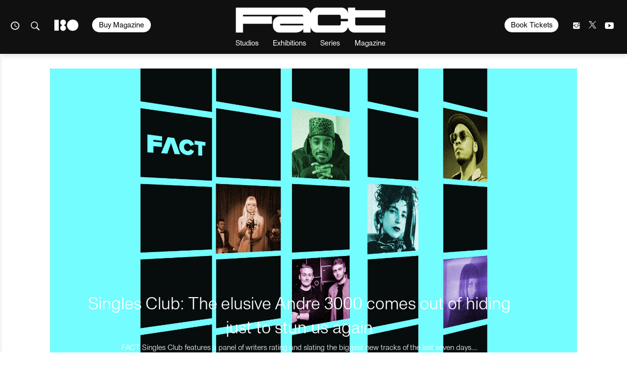

--- FILE ---
content_type: text/html; charset=UTF-8
request_url: https://www.factmag.com/tag/anderson.paak/
body_size: 23199
content:
<!DOCTYPE html>
<html class="wf-loading" lang="en-US">

<head>
	
			<script defer type="text/javascript" src="https://api.pirsch.io/pirsch-extended.js" id="pirschextendedjs" data-code="fhoFR9AoZVnhGNR0yNbVYvXO9uG7oLUm"></script>
	
	<meta charset="utf-8" />
	<meta name="viewport" content="width=device-width, initial-scale=1, maximum-scale=1" />
	<meta name="google-site-verification" content="rE6HbR3POlv4pCIZCpqc40vKV47gKm6-L4OF_BcDLNo" />

			<meta property="fb:pages" content="52725749686">
	
	
<meta name='robots' content='index, follow, max-image-preview:large, max-snippet:-1, max-video-preview:-1' />

	<!-- This site is optimized with the Yoast SEO plugin v23.3 - https://yoast.com/wordpress/plugins/seo/ -->
	<title>Anderson.Paak Archives - Fact Magazine</title>
	<link rel="canonical" href="https://www.factmag.com/tag/anderson-paak/" />
	<meta property="og:locale" content="en_US" />
	<meta property="og:type" content="article" />
	<meta property="og:title" content="Anderson.Paak Archives - Fact Magazine" />
	<meta property="og:url" content="https://www.factmag.com/tag/anderson-paak/" />
	<meta property="og:site_name" content="Fact Magazine" />
	<meta property="og:image" content="https://factmag-images.s3.amazonaws.com/wp-content/uploads/2020/07/fact-logo-social-black-url.jpg" />
	<meta property="og:image:width" content="1200" />
	<meta property="og:image:height" content="630" />
	<meta property="og:image:type" content="image/jpeg" />
	<meta name="twitter:card" content="summary_large_image" />
	<meta name="twitter:site" content="@factmag" />
	<script type="application/ld+json" class="yoast-schema-graph">{"@context":"https://schema.org","@graph":[{"@type":"CollectionPage","@id":"https://www.factmag.com/tag/anderson-paak/","url":"https://www.factmag.com/tag/anderson-paak/","name":"Anderson.Paak Archives - Fact Magazine","isPartOf":{"@id":"https://www.factmag.com/#website"},"primaryImageOfPage":{"@id":"https://www.factmag.com/tag/anderson-paak/#primaryimage"},"image":{"@id":"https://www.factmag.com/tag/anderson-paak/#primaryimage"},"thumbnailUrl":"https://www.factmag.com/wp-content/uploads/2018/05/singlesclub-5.22.2018.jpg","breadcrumb":{"@id":"https://www.factmag.com/tag/anderson-paak/#breadcrumb"},"inLanguage":"en-US"},{"@type":"ImageObject","inLanguage":"en-US","@id":"https://www.factmag.com/tag/anderson-paak/#primaryimage","url":"https://www.factmag.com/wp-content/uploads/2018/05/singlesclub-5.22.2018.jpg","contentUrl":"https://www.factmag.com/wp-content/uploads/2018/05/singlesclub-5.22.2018.jpg","width":1940,"height":1100},{"@type":"BreadcrumbList","@id":"https://www.factmag.com/tag/anderson-paak/#breadcrumb","itemListElement":[{"@type":"ListItem","position":1,"name":"Home","item":"https://www.factmag.com/"},{"@type":"ListItem","position":2,"name":"Anderson.Paak"}]},{"@type":"WebSite","@id":"https://www.factmag.com/#website","url":"https://www.factmag.com/","name":"FACT Magazine: Music News, New Music.","description":"Championing the new wave of electronic art","potentialAction":[{"@type":"SearchAction","target":{"@type":"EntryPoint","urlTemplate":"https://www.factmag.com/?s={search_term_string}"},"query-input":"required name=search_term_string"}],"inLanguage":"en-US"}]}</script>
	<!-- / Yoast SEO plugin. -->


<link rel="alternate" type="application/rss+xml" title="Fact Magazine &raquo; Feed" href="https://www.factmag.com/feed/" />
<link rel="alternate" type="application/rss+xml" title="Fact Magazine &raquo; Anderson.Paak Tag Feed" href="https://www.factmag.com/tag/anderson-paak/feed/" />
<link rel='stylesheet' id='wp-block-library-css' href='https://www.factmag.com/wp-includes/css/dist/block-library/style.min.css?ver=6.4.4' type='text/css' media='all' />
<style id='wp-block-library-inline-css' type='text/css'>
.has-text-align-justify{text-align:justify;}
</style>
<style id='co-authors-plus-coauthors-style-inline-css' type='text/css'>
.wp-block-co-authors-plus-coauthors.is-layout-flow [class*=wp-block-co-authors-plus]{display:inline}

</style>
<style id='co-authors-plus-avatar-style-inline-css' type='text/css'>
.wp-block-co-authors-plus-avatar :where(img){height:auto;max-width:100%;vertical-align:bottom}.wp-block-co-authors-plus-coauthors.is-layout-flow .wp-block-co-authors-plus-avatar :where(img){vertical-align:middle}.wp-block-co-authors-plus-avatar:is(.alignleft,.alignright){display:table}.wp-block-co-authors-plus-avatar.aligncenter{display:table;margin-inline:auto}

</style>
<style id='co-authors-plus-image-style-inline-css' type='text/css'>
.wp-block-co-authors-plus-image{margin-bottom:0}.wp-block-co-authors-plus-image :where(img){height:auto;max-width:100%;vertical-align:bottom}.wp-block-co-authors-plus-coauthors.is-layout-flow .wp-block-co-authors-plus-image :where(img){vertical-align:middle}.wp-block-co-authors-plus-image:is(.alignfull,.alignwide) :where(img){width:100%}.wp-block-co-authors-plus-image:is(.alignleft,.alignright){display:table}.wp-block-co-authors-plus-image.aligncenter{display:table;margin-inline:auto}

</style>
<link rel='stylesheet' id='mediaelement-css' href='https://www.factmag.com/wp-includes/js/mediaelement/mediaelementplayer-legacy.min.css?ver=4.2.17' type='text/css' media='all' />
<link rel='stylesheet' id='wp-mediaelement-css' href='https://www.factmag.com/wp-includes/js/mediaelement/wp-mediaelement.min.css?ver=6.4.4' type='text/css' media='all' />
<style id='jetpack-sharing-buttons-style-inline-css' type='text/css'>
.jetpack-sharing-buttons__services-list{display:flex;flex-direction:row;flex-wrap:wrap;gap:0;list-style-type:none;margin:5px;padding:0}.jetpack-sharing-buttons__services-list.has-small-icon-size{font-size:12px}.jetpack-sharing-buttons__services-list.has-normal-icon-size{font-size:16px}.jetpack-sharing-buttons__services-list.has-large-icon-size{font-size:24px}.jetpack-sharing-buttons__services-list.has-huge-icon-size{font-size:36px}@media print{.jetpack-sharing-buttons__services-list{display:none!important}}.editor-styles-wrapper .wp-block-jetpack-sharing-buttons{gap:0;padding-inline-start:0}ul.jetpack-sharing-buttons__services-list.has-background{padding:1.25em 2.375em}
</style>
<style id='classic-theme-styles-inline-css' type='text/css'>
/*! This file is auto-generated */
.wp-block-button__link{color:#fff;background-color:#32373c;border-radius:9999px;box-shadow:none;text-decoration:none;padding:calc(.667em + 2px) calc(1.333em + 2px);font-size:1.125em}.wp-block-file__button{background:#32373c;color:#fff;text-decoration:none}
</style>
<style id='global-styles-inline-css' type='text/css'>
body{--wp--preset--color--black: #000000;--wp--preset--color--cyan-bluish-gray: #abb8c3;--wp--preset--color--white: #ffffff;--wp--preset--color--pale-pink: #f78da7;--wp--preset--color--vivid-red: #cf2e2e;--wp--preset--color--luminous-vivid-orange: #ff6900;--wp--preset--color--luminous-vivid-amber: #fcb900;--wp--preset--color--light-green-cyan: #7bdcb5;--wp--preset--color--vivid-green-cyan: #00d084;--wp--preset--color--pale-cyan-blue: #8ed1fc;--wp--preset--color--vivid-cyan-blue: #0693e3;--wp--preset--color--vivid-purple: #9b51e0;--wp--preset--gradient--vivid-cyan-blue-to-vivid-purple: linear-gradient(135deg,rgba(6,147,227,1) 0%,rgb(155,81,224) 100%);--wp--preset--gradient--light-green-cyan-to-vivid-green-cyan: linear-gradient(135deg,rgb(122,220,180) 0%,rgb(0,208,130) 100%);--wp--preset--gradient--luminous-vivid-amber-to-luminous-vivid-orange: linear-gradient(135deg,rgba(252,185,0,1) 0%,rgba(255,105,0,1) 100%);--wp--preset--gradient--luminous-vivid-orange-to-vivid-red: linear-gradient(135deg,rgba(255,105,0,1) 0%,rgb(207,46,46) 100%);--wp--preset--gradient--very-light-gray-to-cyan-bluish-gray: linear-gradient(135deg,rgb(238,238,238) 0%,rgb(169,184,195) 100%);--wp--preset--gradient--cool-to-warm-spectrum: linear-gradient(135deg,rgb(74,234,220) 0%,rgb(151,120,209) 20%,rgb(207,42,186) 40%,rgb(238,44,130) 60%,rgb(251,105,98) 80%,rgb(254,248,76) 100%);--wp--preset--gradient--blush-light-purple: linear-gradient(135deg,rgb(255,206,236) 0%,rgb(152,150,240) 100%);--wp--preset--gradient--blush-bordeaux: linear-gradient(135deg,rgb(254,205,165) 0%,rgb(254,45,45) 50%,rgb(107,0,62) 100%);--wp--preset--gradient--luminous-dusk: linear-gradient(135deg,rgb(255,203,112) 0%,rgb(199,81,192) 50%,rgb(65,88,208) 100%);--wp--preset--gradient--pale-ocean: linear-gradient(135deg,rgb(255,245,203) 0%,rgb(182,227,212) 50%,rgb(51,167,181) 100%);--wp--preset--gradient--electric-grass: linear-gradient(135deg,rgb(202,248,128) 0%,rgb(113,206,126) 100%);--wp--preset--gradient--midnight: linear-gradient(135deg,rgb(2,3,129) 0%,rgb(40,116,252) 100%);--wp--preset--font-size--small: 13px;--wp--preset--font-size--medium: 20px;--wp--preset--font-size--large: 36px;--wp--preset--font-size--x-large: 42px;--wp--preset--spacing--20: 0.44rem;--wp--preset--spacing--30: 0.67rem;--wp--preset--spacing--40: 1rem;--wp--preset--spacing--50: 1.5rem;--wp--preset--spacing--60: 2.25rem;--wp--preset--spacing--70: 3.38rem;--wp--preset--spacing--80: 5.06rem;--wp--preset--shadow--natural: 6px 6px 9px rgba(0, 0, 0, 0.2);--wp--preset--shadow--deep: 12px 12px 50px rgba(0, 0, 0, 0.4);--wp--preset--shadow--sharp: 6px 6px 0px rgba(0, 0, 0, 0.2);--wp--preset--shadow--outlined: 6px 6px 0px -3px rgba(255, 255, 255, 1), 6px 6px rgba(0, 0, 0, 1);--wp--preset--shadow--crisp: 6px 6px 0px rgba(0, 0, 0, 1);}:where(.is-layout-flex){gap: 0.5em;}:where(.is-layout-grid){gap: 0.5em;}body .is-layout-flow > .alignleft{float: left;margin-inline-start: 0;margin-inline-end: 2em;}body .is-layout-flow > .alignright{float: right;margin-inline-start: 2em;margin-inline-end: 0;}body .is-layout-flow > .aligncenter{margin-left: auto !important;margin-right: auto !important;}body .is-layout-constrained > .alignleft{float: left;margin-inline-start: 0;margin-inline-end: 2em;}body .is-layout-constrained > .alignright{float: right;margin-inline-start: 2em;margin-inline-end: 0;}body .is-layout-constrained > .aligncenter{margin-left: auto !important;margin-right: auto !important;}body .is-layout-constrained > :where(:not(.alignleft):not(.alignright):not(.alignfull)){max-width: var(--wp--style--global--content-size);margin-left: auto !important;margin-right: auto !important;}body .is-layout-constrained > .alignwide{max-width: var(--wp--style--global--wide-size);}body .is-layout-flex{display: flex;}body .is-layout-flex{flex-wrap: wrap;align-items: center;}body .is-layout-flex > *{margin: 0;}body .is-layout-grid{display: grid;}body .is-layout-grid > *{margin: 0;}:where(.wp-block-columns.is-layout-flex){gap: 2em;}:where(.wp-block-columns.is-layout-grid){gap: 2em;}:where(.wp-block-post-template.is-layout-flex){gap: 1.25em;}:where(.wp-block-post-template.is-layout-grid){gap: 1.25em;}.has-black-color{color: var(--wp--preset--color--black) !important;}.has-cyan-bluish-gray-color{color: var(--wp--preset--color--cyan-bluish-gray) !important;}.has-white-color{color: var(--wp--preset--color--white) !important;}.has-pale-pink-color{color: var(--wp--preset--color--pale-pink) !important;}.has-vivid-red-color{color: var(--wp--preset--color--vivid-red) !important;}.has-luminous-vivid-orange-color{color: var(--wp--preset--color--luminous-vivid-orange) !important;}.has-luminous-vivid-amber-color{color: var(--wp--preset--color--luminous-vivid-amber) !important;}.has-light-green-cyan-color{color: var(--wp--preset--color--light-green-cyan) !important;}.has-vivid-green-cyan-color{color: var(--wp--preset--color--vivid-green-cyan) !important;}.has-pale-cyan-blue-color{color: var(--wp--preset--color--pale-cyan-blue) !important;}.has-vivid-cyan-blue-color{color: var(--wp--preset--color--vivid-cyan-blue) !important;}.has-vivid-purple-color{color: var(--wp--preset--color--vivid-purple) !important;}.has-black-background-color{background-color: var(--wp--preset--color--black) !important;}.has-cyan-bluish-gray-background-color{background-color: var(--wp--preset--color--cyan-bluish-gray) !important;}.has-white-background-color{background-color: var(--wp--preset--color--white) !important;}.has-pale-pink-background-color{background-color: var(--wp--preset--color--pale-pink) !important;}.has-vivid-red-background-color{background-color: var(--wp--preset--color--vivid-red) !important;}.has-luminous-vivid-orange-background-color{background-color: var(--wp--preset--color--luminous-vivid-orange) !important;}.has-luminous-vivid-amber-background-color{background-color: var(--wp--preset--color--luminous-vivid-amber) !important;}.has-light-green-cyan-background-color{background-color: var(--wp--preset--color--light-green-cyan) !important;}.has-vivid-green-cyan-background-color{background-color: var(--wp--preset--color--vivid-green-cyan) !important;}.has-pale-cyan-blue-background-color{background-color: var(--wp--preset--color--pale-cyan-blue) !important;}.has-vivid-cyan-blue-background-color{background-color: var(--wp--preset--color--vivid-cyan-blue) !important;}.has-vivid-purple-background-color{background-color: var(--wp--preset--color--vivid-purple) !important;}.has-black-border-color{border-color: var(--wp--preset--color--black) !important;}.has-cyan-bluish-gray-border-color{border-color: var(--wp--preset--color--cyan-bluish-gray) !important;}.has-white-border-color{border-color: var(--wp--preset--color--white) !important;}.has-pale-pink-border-color{border-color: var(--wp--preset--color--pale-pink) !important;}.has-vivid-red-border-color{border-color: var(--wp--preset--color--vivid-red) !important;}.has-luminous-vivid-orange-border-color{border-color: var(--wp--preset--color--luminous-vivid-orange) !important;}.has-luminous-vivid-amber-border-color{border-color: var(--wp--preset--color--luminous-vivid-amber) !important;}.has-light-green-cyan-border-color{border-color: var(--wp--preset--color--light-green-cyan) !important;}.has-vivid-green-cyan-border-color{border-color: var(--wp--preset--color--vivid-green-cyan) !important;}.has-pale-cyan-blue-border-color{border-color: var(--wp--preset--color--pale-cyan-blue) !important;}.has-vivid-cyan-blue-border-color{border-color: var(--wp--preset--color--vivid-cyan-blue) !important;}.has-vivid-purple-border-color{border-color: var(--wp--preset--color--vivid-purple) !important;}.has-vivid-cyan-blue-to-vivid-purple-gradient-background{background: var(--wp--preset--gradient--vivid-cyan-blue-to-vivid-purple) !important;}.has-light-green-cyan-to-vivid-green-cyan-gradient-background{background: var(--wp--preset--gradient--light-green-cyan-to-vivid-green-cyan) !important;}.has-luminous-vivid-amber-to-luminous-vivid-orange-gradient-background{background: var(--wp--preset--gradient--luminous-vivid-amber-to-luminous-vivid-orange) !important;}.has-luminous-vivid-orange-to-vivid-red-gradient-background{background: var(--wp--preset--gradient--luminous-vivid-orange-to-vivid-red) !important;}.has-very-light-gray-to-cyan-bluish-gray-gradient-background{background: var(--wp--preset--gradient--very-light-gray-to-cyan-bluish-gray) !important;}.has-cool-to-warm-spectrum-gradient-background{background: var(--wp--preset--gradient--cool-to-warm-spectrum) !important;}.has-blush-light-purple-gradient-background{background: var(--wp--preset--gradient--blush-light-purple) !important;}.has-blush-bordeaux-gradient-background{background: var(--wp--preset--gradient--blush-bordeaux) !important;}.has-luminous-dusk-gradient-background{background: var(--wp--preset--gradient--luminous-dusk) !important;}.has-pale-ocean-gradient-background{background: var(--wp--preset--gradient--pale-ocean) !important;}.has-electric-grass-gradient-background{background: var(--wp--preset--gradient--electric-grass) !important;}.has-midnight-gradient-background{background: var(--wp--preset--gradient--midnight) !important;}.has-small-font-size{font-size: var(--wp--preset--font-size--small) !important;}.has-medium-font-size{font-size: var(--wp--preset--font-size--medium) !important;}.has-large-font-size{font-size: var(--wp--preset--font-size--large) !important;}.has-x-large-font-size{font-size: var(--wp--preset--font-size--x-large) !important;}
.wp-block-navigation a:where(:not(.wp-element-button)){color: inherit;}
:where(.wp-block-post-template.is-layout-flex){gap: 1.25em;}:where(.wp-block-post-template.is-layout-grid){gap: 1.25em;}
:where(.wp-block-columns.is-layout-flex){gap: 2em;}:where(.wp-block-columns.is-layout-grid){gap: 2em;}
.wp-block-pullquote{font-size: 1.5em;line-height: 1.6;}
</style>
<link rel='stylesheet' id='vfp-ministyle-css' href='https://www.factmag.com/wp-content/themes/vfp/css/style-bold.min.css?ver=1a33a3fc' type='text/css' media='all' />
<script type="text/javascript" id="cookie-law-info-js-extra">
/* <![CDATA[ */
var _ckyConfig = {"_ipData":[],"_assetsURL":"https:\/\/www.factmag.com\/wp-content\/plugins\/cookie-law-info\/lite\/frontend\/images\/","_publicURL":"https:\/\/www.factmag.com","_expiry":"365","_categories":[{"name":"Necessary","slug":"necessary","isNecessary":true,"ccpaDoNotSell":true,"cookies":[{"cookieID":"cookieyes-consent","domain":"www.factmag.com","provider":""},{"cookieID":"PHPSESSID","domain":"www.factmag.com","provider":""},{"cookieID":"csrftoken","domain":".mixcloud.com","provider":""}],"active":true,"defaultConsent":{"gdpr":true,"ccpa":true}},{"name":"Functional","slug":"functional","isNecessary":false,"ccpaDoNotSell":true,"cookies":[{"cookieID":"__cf_bm","domain":".fonts.net","provider":""},{"cookieID":"mx_t","domain":".mixcloud.com","provider":""},{"cookieID":"previmpr","domain":".mixcloud.com","provider":""},{"cookieID":"chid","domain":".mixcloud.com","provider":""}],"active":true,"defaultConsent":{"gdpr":false,"ccpa":false}},{"name":"Analytics","slug":"analytics","isNecessary":false,"ccpaDoNotSell":true,"cookies":[{"cookieID":"_ga","domain":".factmag.com","provider":""},{"cookieID":"_gid","domain":".factmag.com","provider":""},{"cookieID":"CONSENT","domain":".youtube.com","provider":""}],"active":true,"defaultConsent":{"gdpr":false,"ccpa":false}},{"name":"Performance","slug":"performance","isNecessary":false,"ccpaDoNotSell":true,"cookies":[{"cookieID":"_gat","domain":".factmag.com","provider":""}],"active":true,"defaultConsent":{"gdpr":false,"ccpa":false}},{"name":"Advertisement","slug":"advertisement","isNecessary":false,"ccpaDoNotSell":true,"cookies":[{"cookieID":"YSC","domain":".youtube.com","provider":""},{"cookieID":"VISITOR_INFO1_LIVE","domain":".youtube.com","provider":""},{"cookieID":"personalization_id","domain":".twitter.com","provider":""},{"cookieID":"_fbp","domain":".factmag.com","provider":""},{"cookieID":"mc","domain":".quantserve.com","provider":""},{"cookieID":"__qca","domain":".factmag.com","provider":""},{"cookieID":"yt-remote-device-id","domain":"youtube.com","provider":""},{"cookieID":"yt.innertube::requests","domain":"youtube.com","provider":""},{"cookieID":"yt.innertube::nextId","domain":"youtube.com","provider":""},{"cookieID":"yt-remote-connected-devices","domain":"youtube.com","provider":""},{"cookieID":"muc_ads","domain":".t.co","provider":""}],"active":true,"defaultConsent":{"gdpr":false,"ccpa":false}}],"_activeLaw":"gdpr","_rootDomain":"","_block":"1","_showBanner":"1","_bannerConfig":{"settings":{"type":"box","preferenceCenterType":"popup","position":"bottom-left","applicableLaw":"gdpr"},"behaviours":{"reloadBannerOnAccept":false,"loadAnalyticsByDefault":false,"animations":{"onLoad":"animate","onHide":"sticky"}},"config":{"revisitConsent":{"status":false,"tag":"revisit-consent","position":"bottom-left","meta":{"url":"#"},"styles":{"background-color":"#0056A7"},"elements":{"title":{"type":"text","tag":"revisit-consent-title","status":true,"styles":{"color":"#0056a7"}}}},"preferenceCenter":{"toggle":{"status":true,"tag":"detail-category-toggle","type":"toggle","states":{"active":{"styles":{"background-color":"#1863DC"}},"inactive":{"styles":{"background-color":"#D0D5D2"}}}}},"categoryPreview":{"status":false,"toggle":{"status":true,"tag":"detail-category-preview-toggle","type":"toggle","states":{"active":{"styles":{"background-color":"#1863DC"}},"inactive":{"styles":{"background-color":"#D0D5D2"}}}}},"videoPlaceholder":{"status":true,"styles":{"background-color":"#000000","border-color":"#000000cc","color":"#ffffff"}},"readMore":{"status":false,"tag":"readmore-button","type":"link","meta":{"noFollow":true,"newTab":true},"styles":{"color":"#1863DC","background-color":"transparent","border-color":"transparent"}},"auditTable":{"status":false},"optOption":{"status":true,"toggle":{"status":true,"tag":"optout-option-toggle","type":"toggle","states":{"active":{"styles":{"background-color":"#1863dc"}},"inactive":{"styles":{"background-color":"#FFFFFF"}}}}}}},"_version":"3.2.6","_logConsent":"1","_tags":[{"tag":"accept-button","styles":{"color":"#FFFFFF","background-color":"#000000","border-color":"#000000"}},{"tag":"reject-button","styles":{"color":"#5E5E5E","background-color":"#E6E6E6","border-color":"#E6E6E6"}},{"tag":"settings-button","styles":{"color":"#5E5E5E","background-color":"#E6E6E6","border-color":"#E6E6E6"}},{"tag":"readmore-button","styles":{"color":"#1863DC","background-color":"transparent","border-color":"transparent"}},{"tag":"donotsell-button","styles":{"color":"#1863DC","background-color":"transparent","border-color":"transparent"}},{"tag":"accept-button","styles":{"color":"#FFFFFF","background-color":"#000000","border-color":"#000000"}},{"tag":"revisit-consent","styles":{"background-color":"#0056A7"}}],"_shortCodes":[{"key":"cky_readmore","content":"<a href=\"#\" class=\"cky-policy\" aria-label=\"Read More\" target=\"_blank\" rel=\"noopener\" data-cky-tag=\"readmore-button\">Read More<\/a>","tag":"readmore-button","status":false,"attributes":{"rel":"nofollow","target":"_blank"}},{"key":"cky_show_desc","content":"<button class=\"cky-show-desc-btn\" data-cky-tag=\"show-desc-button\" aria-label=\"Show more\">Show more<\/button>","tag":"show-desc-button","status":true,"attributes":[]},{"key":"cky_hide_desc","content":"<button class=\"cky-show-desc-btn\" data-cky-tag=\"hide-desc-button\" aria-label=\"Show less\">Show less<\/button>","tag":"hide-desc-button","status":true,"attributes":[]},{"key":"cky_category_toggle_label","content":"[cky_{{status}}_category_label] [cky_preference_{{category_slug}}_title]","tag":"","status":true,"attributes":[]},{"key":"cky_enable_category_label","content":"Enable","tag":"","status":true,"attributes":[]},{"key":"cky_disable_category_label","content":"Disable","tag":"","status":true,"attributes":[]},{"key":"cky_video_placeholder","content":"<div class=\"video-placeholder-normal\" data-cky-tag=\"video-placeholder\" id=\"[UNIQUEID]\"><p class=\"video-placeholder-text-normal\" data-cky-tag=\"placeholder-title\">Please accept the cookie consent<\/p><\/div>","tag":"","status":true,"attributes":[]},{"key":"cky_enable_optout_label","content":"Enable","tag":"","status":true,"attributes":[]},{"key":"cky_disable_optout_label","content":"Disable","tag":"","status":true,"attributes":[]},{"key":"cky_optout_toggle_label","content":"[cky_{{status}}_optout_label] [cky_optout_option_title]","tag":"","status":true,"attributes":[]},{"key":"cky_optout_option_title","content":"Do Not Sell or Share My Personal Information","tag":"","status":true,"attributes":[]},{"key":"cky_optout_close_label","content":"Close","tag":"","status":true,"attributes":[]}],"_rtl":"","_language":"en","_providersToBlock":[]};
var _ckyStyles = {"css":".cky-overlay{background: #000000; opacity: 0.4; position: fixed; top: 0; left: 0; width: 100%; height: 100%; z-index: 99999999;}.cky-hide{display: none;}.cky-btn-revisit-wrapper{display: flex; align-items: center; justify-content: center; background: #0056a7; width: 45px; height: 45px; border-radius: 50%; position: fixed; z-index: 999999; cursor: pointer;}.cky-revisit-bottom-left{bottom: 15px; left: 15px;}.cky-revisit-bottom-right{bottom: 15px; right: 15px;}.cky-btn-revisit-wrapper .cky-btn-revisit{display: flex; align-items: center; justify-content: center; background: none; border: none; cursor: pointer; position: relative; margin: 0; padding: 0;}.cky-btn-revisit-wrapper .cky-btn-revisit img{max-width: fit-content; margin: 0; height: 30px; width: 30px;}.cky-revisit-bottom-left:hover::before{content: attr(data-tooltip); position: absolute; background: #4e4b66; color: #ffffff; left: calc(100% + 7px); font-size: 12px; line-height: 16px; width: max-content; padding: 4px 8px; border-radius: 4px;}.cky-revisit-bottom-left:hover::after{position: absolute; content: \"\"; border: 5px solid transparent; left: calc(100% + 2px); border-left-width: 0; border-right-color: #4e4b66;}.cky-revisit-bottom-right:hover::before{content: attr(data-tooltip); position: absolute; background: #4e4b66; color: #ffffff; right: calc(100% + 7px); font-size: 12px; line-height: 16px; width: max-content; padding: 4px 8px; border-radius: 4px;}.cky-revisit-bottom-right:hover::after{position: absolute; content: \"\"; border: 5px solid transparent; right: calc(100% + 2px); border-right-width: 0; border-left-color: #4e4b66;}.cky-revisit-hide{display: none;}.cky-consent-container{position: fixed; width: 440px; box-sizing: border-box; z-index: 9999999; border-radius: 6px;}.cky-consent-container .cky-consent-bar{background: #ffffff; border: 1px solid; padding: 20px 26px; box-shadow: 0 -1px 10px 0 #acabab4d; border-radius: 6px;}.cky-box-bottom-left{bottom: 40px; left: 40px;}.cky-box-bottom-right{bottom: 40px; right: 40px;}.cky-box-top-left{top: 40px; left: 40px;}.cky-box-top-right{top: 40px; right: 40px;}.cky-custom-brand-logo-wrapper .cky-custom-brand-logo{width: 100px; height: auto; margin: 0 0 12px 0;}.cky-notice .cky-title{color: #212121; font-weight: 700; font-size: 18px; line-height: 24px; margin: 0 0 12px 0;}.cky-notice-des *,.cky-preference-content-wrapper *,.cky-accordion-header-des *,.cky-gpc-wrapper .cky-gpc-desc *{font-size: 14px;}.cky-notice-des{color: #212121; font-size: 14px; line-height: 24px; font-weight: 400;}.cky-notice-des img{height: 25px; width: 25px;}.cky-consent-bar .cky-notice-des p,.cky-gpc-wrapper .cky-gpc-desc p,.cky-preference-body-wrapper .cky-preference-content-wrapper p,.cky-accordion-header-wrapper .cky-accordion-header-des p,.cky-cookie-des-table li div:last-child p{color: inherit; margin-top: 0; overflow-wrap: break-word;}.cky-notice-des P:last-child,.cky-preference-content-wrapper p:last-child,.cky-cookie-des-table li div:last-child p:last-child,.cky-gpc-wrapper .cky-gpc-desc p:last-child{margin-bottom: 0;}.cky-notice-des a.cky-policy,.cky-notice-des button.cky-policy{font-size: 14px; color: #1863dc; white-space: nowrap; cursor: pointer; background: transparent; border: 1px solid; text-decoration: underline;}.cky-notice-des button.cky-policy{padding: 0;}.cky-notice-des a.cky-policy:focus-visible,.cky-notice-des button.cky-policy:focus-visible,.cky-preference-content-wrapper .cky-show-desc-btn:focus-visible,.cky-accordion-header .cky-accordion-btn:focus-visible,.cky-preference-header .cky-btn-close:focus-visible,.cky-switch input[type=\"checkbox\"]:focus-visible,.cky-footer-wrapper a:focus-visible,.cky-btn:focus-visible{outline: 2px solid #1863dc; outline-offset: 2px;}.cky-btn:focus:not(:focus-visible),.cky-accordion-header .cky-accordion-btn:focus:not(:focus-visible),.cky-preference-content-wrapper .cky-show-desc-btn:focus:not(:focus-visible),.cky-btn-revisit-wrapper .cky-btn-revisit:focus:not(:focus-visible),.cky-preference-header .cky-btn-close:focus:not(:focus-visible),.cky-consent-bar .cky-banner-btn-close:focus:not(:focus-visible){outline: 0;}button.cky-show-desc-btn:not(:hover):not(:active){color: #1863dc; background: transparent;}button.cky-accordion-btn:not(:hover):not(:active),button.cky-banner-btn-close:not(:hover):not(:active),button.cky-btn-revisit:not(:hover):not(:active),button.cky-btn-close:not(:hover):not(:active){background: transparent;}.cky-consent-bar button:hover,.cky-modal.cky-modal-open button:hover,.cky-consent-bar button:focus,.cky-modal.cky-modal-open button:focus{text-decoration: none;}.cky-notice-btn-wrapper{display: flex; justify-content: flex-start; align-items: center; flex-wrap: wrap; margin-top: 16px;}.cky-notice-btn-wrapper .cky-btn{text-shadow: none; box-shadow: none;}.cky-btn{flex: auto; max-width: 100%; font-size: 14px; font-family: inherit; line-height: 24px; padding: 8px; font-weight: 500; margin: 0 8px 0 0; border-radius: 2px; cursor: pointer; text-align: center; text-transform: none; min-height: 0;}.cky-btn:hover{opacity: 0.8;}.cky-btn-customize{color: #1863dc; background: transparent; border: 2px solid #1863dc;}.cky-btn-reject{color: #1863dc; background: transparent; border: 2px solid #1863dc;}.cky-btn-accept{background: #1863dc; color: #ffffff; border: 2px solid #1863dc;}.cky-btn:last-child{margin-right: 0;}@media (max-width: 576px){.cky-box-bottom-left{bottom: 0; left: 0;}.cky-box-bottom-right{bottom: 0; right: 0;}.cky-box-top-left{top: 0; left: 0;}.cky-box-top-right{top: 0; right: 0;}}@media (max-width: 440px){.cky-box-bottom-left, .cky-box-bottom-right, .cky-box-top-left, .cky-box-top-right{width: 100%; max-width: 100%;}.cky-consent-container .cky-consent-bar{padding: 20px 0;}.cky-custom-brand-logo-wrapper, .cky-notice .cky-title, .cky-notice-des, .cky-notice-btn-wrapper{padding: 0 24px;}.cky-notice-des{max-height: 40vh; overflow-y: scroll;}.cky-notice-btn-wrapper{flex-direction: column; margin-top: 0;}.cky-btn{width: 100%; margin: 10px 0 0 0;}.cky-notice-btn-wrapper .cky-btn-customize{order: 2;}.cky-notice-btn-wrapper .cky-btn-reject{order: 3;}.cky-notice-btn-wrapper .cky-btn-accept{order: 1; margin-top: 16px;}}@media (max-width: 352px){.cky-notice .cky-title{font-size: 16px;}.cky-notice-des *{font-size: 12px;}.cky-notice-des, .cky-btn{font-size: 12px;}}.cky-modal.cky-modal-open{display: flex; visibility: visible; -webkit-transform: translate(-50%, -50%); -moz-transform: translate(-50%, -50%); -ms-transform: translate(-50%, -50%); -o-transform: translate(-50%, -50%); transform: translate(-50%, -50%); top: 50%; left: 50%; transition: all 1s ease;}.cky-modal{box-shadow: 0 32px 68px rgba(0, 0, 0, 0.3); margin: 0 auto; position: fixed; max-width: 100%; background: #ffffff; top: 50%; box-sizing: border-box; border-radius: 6px; z-index: 999999999; color: #212121; -webkit-transform: translate(-50%, 100%); -moz-transform: translate(-50%, 100%); -ms-transform: translate(-50%, 100%); -o-transform: translate(-50%, 100%); transform: translate(-50%, 100%); visibility: hidden; transition: all 0s ease;}.cky-preference-center{max-height: 79vh; overflow: hidden; width: 845px; overflow: hidden; flex: 1 1 0; display: flex; flex-direction: column; border-radius: 6px;}.cky-preference-header{display: flex; align-items: center; justify-content: space-between; padding: 22px 24px; border-bottom: 1px solid;}.cky-preference-header .cky-preference-title{font-size: 18px; font-weight: 700; line-height: 24px;}.cky-preference-header .cky-btn-close{margin: 0; cursor: pointer; vertical-align: middle; padding: 0; background: none; border: none; width: auto; height: auto; min-height: 0; line-height: 0; text-shadow: none; box-shadow: none;}.cky-preference-header .cky-btn-close img{margin: 0; height: 10px; width: 10px;}.cky-preference-body-wrapper{padding: 0 24px; flex: 1; overflow: auto; box-sizing: border-box;}.cky-preference-content-wrapper,.cky-gpc-wrapper .cky-gpc-desc{font-size: 14px; line-height: 24px; font-weight: 400; padding: 12px 0;}.cky-preference-content-wrapper{border-bottom: 1px solid;}.cky-preference-content-wrapper img{height: 25px; width: 25px;}.cky-preference-content-wrapper .cky-show-desc-btn{font-size: 14px; font-family: inherit; color: #1863dc; text-decoration: none; line-height: 24px; padding: 0; margin: 0; white-space: nowrap; cursor: pointer; background: transparent; border-color: transparent; text-transform: none; min-height: 0; text-shadow: none; box-shadow: none;}.cky-accordion-wrapper{margin-bottom: 10px;}.cky-accordion{border-bottom: 1px solid;}.cky-accordion:last-child{border-bottom: none;}.cky-accordion .cky-accordion-item{display: flex; margin-top: 10px;}.cky-accordion .cky-accordion-body{display: none;}.cky-accordion.cky-accordion-active .cky-accordion-body{display: block; padding: 0 22px; margin-bottom: 16px;}.cky-accordion-header-wrapper{cursor: pointer; width: 100%;}.cky-accordion-item .cky-accordion-header{display: flex; justify-content: space-between; align-items: center;}.cky-accordion-header .cky-accordion-btn{font-size: 16px; font-family: inherit; color: #212121; line-height: 24px; background: none; border: none; font-weight: 700; padding: 0; margin: 0; cursor: pointer; text-transform: none; min-height: 0; text-shadow: none; box-shadow: none;}.cky-accordion-header .cky-always-active{color: #008000; font-weight: 600; line-height: 24px; font-size: 14px;}.cky-accordion-header-des{font-size: 14px; line-height: 24px; margin: 10px 0 16px 0;}.cky-accordion-chevron{margin-right: 22px; position: relative; cursor: pointer;}.cky-accordion-chevron-hide{display: none;}.cky-accordion .cky-accordion-chevron i::before{content: \"\"; position: absolute; border-right: 1.4px solid; border-bottom: 1.4px solid; border-color: inherit; height: 6px; width: 6px; -webkit-transform: rotate(-45deg); -moz-transform: rotate(-45deg); -ms-transform: rotate(-45deg); -o-transform: rotate(-45deg); transform: rotate(-45deg); transition: all 0.2s ease-in-out; top: 8px;}.cky-accordion.cky-accordion-active .cky-accordion-chevron i::before{-webkit-transform: rotate(45deg); -moz-transform: rotate(45deg); -ms-transform: rotate(45deg); -o-transform: rotate(45deg); transform: rotate(45deg);}.cky-audit-table{background: #f4f4f4; border-radius: 6px;}.cky-audit-table .cky-empty-cookies-text{color: inherit; font-size: 12px; line-height: 24px; margin: 0; padding: 10px;}.cky-audit-table .cky-cookie-des-table{font-size: 12px; line-height: 24px; font-weight: normal; padding: 15px 10px; border-bottom: 1px solid; border-bottom-color: inherit; margin: 0;}.cky-audit-table .cky-cookie-des-table:last-child{border-bottom: none;}.cky-audit-table .cky-cookie-des-table li{list-style-type: none; display: flex; padding: 3px 0;}.cky-audit-table .cky-cookie-des-table li:first-child{padding-top: 0;}.cky-cookie-des-table li div:first-child{width: 100px; font-weight: 600; word-break: break-word; word-wrap: break-word;}.cky-cookie-des-table li div:last-child{flex: 1; word-break: break-word; word-wrap: break-word; margin-left: 8px;}.cky-footer-shadow{display: block; width: 100%; height: 40px; background: linear-gradient(180deg, rgba(255, 255, 255, 0) 0%, #ffffff 100%); position: absolute; bottom: calc(100% - 1px);}.cky-footer-wrapper{position: relative;}.cky-prefrence-btn-wrapper{display: flex; flex-wrap: wrap; align-items: center; justify-content: center; padding: 22px 24px; border-top: 1px solid;}.cky-prefrence-btn-wrapper .cky-btn{flex: auto; max-width: 100%; text-shadow: none; box-shadow: none;}.cky-btn-preferences{color: #1863dc; background: transparent; border: 2px solid #1863dc;}.cky-preference-header,.cky-preference-body-wrapper,.cky-preference-content-wrapper,.cky-accordion-wrapper,.cky-accordion,.cky-accordion-wrapper,.cky-footer-wrapper,.cky-prefrence-btn-wrapper{border-color: inherit;}@media (max-width: 845px){.cky-modal{max-width: calc(100% - 16px);}}@media (max-width: 576px){.cky-modal{max-width: 100%;}.cky-preference-center{max-height: 100vh;}.cky-prefrence-btn-wrapper{flex-direction: column;}.cky-accordion.cky-accordion-active .cky-accordion-body{padding-right: 0;}.cky-prefrence-btn-wrapper .cky-btn{width: 100%; margin: 10px 0 0 0;}.cky-prefrence-btn-wrapper .cky-btn-reject{order: 3;}.cky-prefrence-btn-wrapper .cky-btn-accept{order: 1; margin-top: 0;}.cky-prefrence-btn-wrapper .cky-btn-preferences{order: 2;}}@media (max-width: 425px){.cky-accordion-chevron{margin-right: 15px;}.cky-notice-btn-wrapper{margin-top: 0;}.cky-accordion.cky-accordion-active .cky-accordion-body{padding: 0 15px;}}@media (max-width: 352px){.cky-preference-header .cky-preference-title{font-size: 16px;}.cky-preference-header{padding: 16px 24px;}.cky-preference-content-wrapper *, .cky-accordion-header-des *{font-size: 12px;}.cky-preference-content-wrapper, .cky-preference-content-wrapper .cky-show-more, .cky-accordion-header .cky-always-active, .cky-accordion-header-des, .cky-preference-content-wrapper .cky-show-desc-btn, .cky-notice-des a.cky-policy{font-size: 12px;}.cky-accordion-header .cky-accordion-btn{font-size: 14px;}}.cky-switch{display: flex;}.cky-switch input[type=\"checkbox\"]{position: relative; width: 44px; height: 24px; margin: 0; background: #d0d5d2; -webkit-appearance: none; border-radius: 50px; cursor: pointer; outline: 0; border: none; top: 0;}.cky-switch input[type=\"checkbox\"]:checked{background: #1863dc;}.cky-switch input[type=\"checkbox\"]:before{position: absolute; content: \"\"; height: 20px; width: 20px; left: 2px; bottom: 2px; border-radius: 50%; background-color: white; -webkit-transition: 0.4s; transition: 0.4s; margin: 0;}.cky-switch input[type=\"checkbox\"]:after{display: none;}.cky-switch input[type=\"checkbox\"]:checked:before{-webkit-transform: translateX(20px); -ms-transform: translateX(20px); transform: translateX(20px);}@media (max-width: 425px){.cky-switch input[type=\"checkbox\"]{width: 38px; height: 21px;}.cky-switch input[type=\"checkbox\"]:before{height: 17px; width: 17px;}.cky-switch input[type=\"checkbox\"]:checked:before{-webkit-transform: translateX(17px); -ms-transform: translateX(17px); transform: translateX(17px);}}.cky-consent-bar .cky-banner-btn-close{position: absolute; right: 9px; top: 5px; background: none; border: none; cursor: pointer; padding: 0; margin: 0; min-height: 0; line-height: 0; height: auto; width: auto; text-shadow: none; box-shadow: none;}.cky-consent-bar .cky-banner-btn-close img{height: 9px; width: 9px; margin: 0;}.cky-notice-group{font-size: 14px; line-height: 24px; font-weight: 400; color: #212121;}.cky-notice-btn-wrapper .cky-btn-do-not-sell{font-size: 14px; line-height: 24px; padding: 6px 0; margin: 0; font-weight: 500; background: none; border-radius: 2px; border: none; cursor: pointer; text-align: left; color: #1863dc; background: transparent; border-color: transparent; box-shadow: none; text-shadow: none;}.cky-consent-bar .cky-banner-btn-close:focus-visible,.cky-notice-btn-wrapper .cky-btn-do-not-sell:focus-visible,.cky-opt-out-btn-wrapper .cky-btn:focus-visible,.cky-opt-out-checkbox-wrapper input[type=\"checkbox\"].cky-opt-out-checkbox:focus-visible{outline: 2px solid #1863dc; outline-offset: 2px;}@media (max-width: 440px){.cky-consent-container{width: 100%;}}@media (max-width: 352px){.cky-notice-des a.cky-policy, .cky-notice-btn-wrapper .cky-btn-do-not-sell{font-size: 12px;}}.cky-opt-out-wrapper{padding: 12px 0;}.cky-opt-out-wrapper .cky-opt-out-checkbox-wrapper{display: flex; align-items: center;}.cky-opt-out-checkbox-wrapper .cky-opt-out-checkbox-label{font-size: 16px; font-weight: 700; line-height: 24px; margin: 0 0 0 12px; cursor: pointer;}.cky-opt-out-checkbox-wrapper input[type=\"checkbox\"].cky-opt-out-checkbox{background-color: #ffffff; border: 1px solid black; width: 20px; height: 18.5px; margin: 0; -webkit-appearance: none; position: relative; display: flex; align-items: center; justify-content: center; border-radius: 2px; cursor: pointer;}.cky-opt-out-checkbox-wrapper input[type=\"checkbox\"].cky-opt-out-checkbox:checked{background-color: #1863dc; border: none;}.cky-opt-out-checkbox-wrapper input[type=\"checkbox\"].cky-opt-out-checkbox:checked::after{left: 6px; bottom: 4px; width: 7px; height: 13px; border: solid #ffffff; border-width: 0 3px 3px 0; border-radius: 2px; -webkit-transform: rotate(45deg); -ms-transform: rotate(45deg); transform: rotate(45deg); content: \"\"; position: absolute; box-sizing: border-box;}.cky-opt-out-checkbox-wrapper.cky-disabled .cky-opt-out-checkbox-label,.cky-opt-out-checkbox-wrapper.cky-disabled input[type=\"checkbox\"].cky-opt-out-checkbox{cursor: no-drop;}.cky-gpc-wrapper{margin: 0 0 0 32px;}.cky-footer-wrapper .cky-opt-out-btn-wrapper{display: flex; flex-wrap: wrap; align-items: center; justify-content: center; padding: 22px 24px;}.cky-opt-out-btn-wrapper .cky-btn{flex: auto; max-width: 100%; text-shadow: none; box-shadow: none;}.cky-opt-out-btn-wrapper .cky-btn-cancel{border: 1px solid #dedfe0; background: transparent; color: #858585;}.cky-opt-out-btn-wrapper .cky-btn-confirm{background: #1863dc; color: #ffffff; border: 1px solid #1863dc;}@media (max-width: 352px){.cky-opt-out-checkbox-wrapper .cky-opt-out-checkbox-label{font-size: 14px;}.cky-gpc-wrapper .cky-gpc-desc, .cky-gpc-wrapper .cky-gpc-desc *{font-size: 12px;}.cky-opt-out-checkbox-wrapper input[type=\"checkbox\"].cky-opt-out-checkbox{width: 16px; height: 16px;}.cky-opt-out-checkbox-wrapper input[type=\"checkbox\"].cky-opt-out-checkbox:checked::after{left: 5px; bottom: 4px; width: 3px; height: 9px;}.cky-gpc-wrapper{margin: 0 0 0 28px;}}.video-placeholder-youtube{background-size: 100% 100%; background-position: center; background-repeat: no-repeat; background-color: #b2b0b059; position: relative; display: flex; align-items: center; justify-content: center; max-width: 100%;}.video-placeholder-text-youtube{text-align: center; align-items: center; padding: 10px 16px; background-color: #000000cc; color: #ffffff; border: 1px solid; border-radius: 2px; cursor: pointer;}.video-placeholder-normal{background-image: url(\"\/wp-content\/plugins\/cookie-law-info\/lite\/frontend\/images\/placeholder.svg\"); background-size: 80px; background-position: center; background-repeat: no-repeat; background-color: #b2b0b059; position: relative; display: flex; align-items: flex-end; justify-content: center; max-width: 100%;}.video-placeholder-text-normal{align-items: center; padding: 10px 16px; text-align: center; border: 1px solid; border-radius: 2px; cursor: pointer;}.cky-rtl{direction: rtl; text-align: right;}.cky-rtl .cky-banner-btn-close{left: 9px; right: auto;}.cky-rtl .cky-notice-btn-wrapper .cky-btn:last-child{margin-right: 8px;}.cky-rtl .cky-notice-btn-wrapper .cky-btn:first-child{margin-right: 0;}.cky-rtl .cky-notice-btn-wrapper{margin-left: 0; margin-right: 15px;}.cky-rtl .cky-prefrence-btn-wrapper .cky-btn{margin-right: 8px;}.cky-rtl .cky-prefrence-btn-wrapper .cky-btn:first-child{margin-right: 0;}.cky-rtl .cky-accordion .cky-accordion-chevron i::before{border: none; border-left: 1.4px solid; border-top: 1.4px solid; left: 12px;}.cky-rtl .cky-accordion.cky-accordion-active .cky-accordion-chevron i::before{-webkit-transform: rotate(-135deg); -moz-transform: rotate(-135deg); -ms-transform: rotate(-135deg); -o-transform: rotate(-135deg); transform: rotate(-135deg);}@media (max-width: 768px){.cky-rtl .cky-notice-btn-wrapper{margin-right: 0;}}@media (max-width: 576px){.cky-rtl .cky-notice-btn-wrapper .cky-btn:last-child{margin-right: 0;}.cky-rtl .cky-prefrence-btn-wrapper .cky-btn{margin-right: 0;}.cky-rtl .cky-accordion.cky-accordion-active .cky-accordion-body{padding: 0 22px 0 0;}}@media (max-width: 425px){.cky-rtl .cky-accordion.cky-accordion-active .cky-accordion-body{padding: 0 15px 0 0;}}.cky-rtl .cky-opt-out-btn-wrapper .cky-btn{margin-right: 12px;}.cky-rtl .cky-opt-out-btn-wrapper .cky-btn:first-child{margin-right: 0;}.cky-rtl .cky-opt-out-checkbox-wrapper .cky-opt-out-checkbox-label{margin: 0 12px 0 0;}"};
/* ]]> */
</script>
<script type="text/javascript" src="https://www.factmag.com/wp-content/plugins/cookie-law-info/lite/frontend/js/script.min.js?ver=3.2.6" id="cookie-law-info-js"></script>
<style id="cky-style-inline">[data-cky-tag]{visibility:hidden;}</style><link rel="icon" href="https://factmag-images.s3.amazonaws.com/wp-content/uploads/2020/07/cropped-fact-new-fa-32x32.png" sizes="32x32" />
<link rel="icon" href="https://factmag-images.s3.amazonaws.com/wp-content/uploads/2020/07/cropped-fact-new-fa-192x192.png" sizes="192x192" />
<link rel="apple-touch-icon" href="https://factmag-images.s3.amazonaws.com/wp-content/uploads/2020/07/cropped-fact-new-fa-180x180.png" />
<meta name="msapplication-TileImage" content="https://factmag-images.s3.amazonaws.com/wp-content/uploads/2020/07/cropped-fact-new-fa-270x270.png" />

	
	
	
	<script type="text/javascript">
		var settings = {
			site: 'factmag',
			style: 'bold',
			env: 'live',
			ads: {
				general: false,
				gutter: false,
				lightbox: false			},
			stats: {
				analytics: 'UA-22345004-1',
				FbAppId: '1665314513733180',
				twTrack: 'null'
			},
			social: {
				twitter: '180fact'
			},
			stickr: {
				offsetTop: 100,
				offsetBottom: -550
			},
			isPreview: false,
			coverStory: false,
			modalActive: false,
			shareSelected: false,
			ajax: {
				url: 'https://www.factmag.com/wp-admin/admin-ajax.php',
				nonce: '86e66aa995',
			}
		};
	</script>

	<style type="text/css">
		/* Logos */
		.logo {
			background-image: url(https://s3.amazonaws.com/factmag-images/wp-content/uploads/2020/06/FACT_LOGO_White_WEB.png);
		}

		.back-to-home {
			background-image: url();
		}

		.tv .logo,
		.thumb-permalink-home-video .thumb-permalink-image {
			background-image: url(https://s3.amazonaws.com/factmag-images/wp-content/uploads/2020/06/FACT_LOGO_White_WEB.png);
		}

		/* Top Border */
		.header {
			border-top-width:
				2px			;
		}

		/* Fonts */
					.primary-font {
				font-family:
					Arial, Helvetica					, sans-serif;
			}

				.secondary-font,
		blockquote,
		.ranking {
			font-family:
				Arial, Helvetica				, sans-serif;
		}

		/* Background Colors */
		body {
			background-color:
				#f2f2f2			;
		}

		.timeline {
			background-color:
				#ffffff			;
		}

		/* Primary BG Color */
		.primary-bg,
		.timeline .title,
		.timeline ul.timeline-stories li.current:after,
		#featured-home-posts .featured-post,
		#featured-home-posts .post-meta::before,
		.post-featured-area,
		.post-meta-area::before,
		.post-featured-area .post-meta-area,
		.block-post-coloured,
		.row-double .widget-title,
		a.home-pagination,
		a.timeline-mobile-btn,
		a.timeline-mobile-btn.active,
		.edit-post-button,
		.optin-submit,
		.featured-post-home .post-meta .article-tags-new a,
		.post-single-layout a:before,
		.playlist-call-to-action a,
		.block-post-wrapper .meta a:hover:before,
		.article-tags a:hover,
		.tv .article-tags a:hover {
			background-color:
				#727272		}

		/* Primary Border Color */
		.header {
			border-top-color:
				#727272		}

		.block-post-coloured,
		.timeline .title,
		ul.widget-filter li a,
		.tv .timeline .title,
		.tv-block-post .tv-block-meta p.meta a,
		.tv-double-post .tv-post-meta p.meta a,
		.single .tv-post-content .post-category a,
		.minimal .post-entry-content a {
			border-color:
				#727272		}

		/* Primary Link Color */
		.post-single-layout a,
		.post-single-layout a strong,
		.article-content a,
		.slant .article-content a:hover,
		.widget-filter li a.active,
		.widget-filter li a:hover,
		a.subsite-tv,
		.article-tags-new a,
		.featured-post .article-tags-new a,
		h4.tv-related-title a,
		.tv-block-post .tv-block-meta p.meta a,
		.tv-double-post .tv-post-meta p.meta a,
		.single .tv-post-content .post-category a,
		.widget-story-permalink a:hover,
		.main-menu li a:hover,
		.links-header li a:hover,
		.social-header li a:hover,
		.social-header li a.follow-link:hover,
		.social-header li a.follow-link:hover i,
		.load-wrap p a:hover,
		.load-wrap p a:hover i,
		.popular-widget li .widget-story-permalink a:hover,
		.tv ul.links-header li a:hover,
		.block-post-wrapper .meta a:hover,
		.adv-sub a:hover {
			color:
				#141414		}

		/* Secondary Link Color */
		.main-menu li a,
		.block-post-wrapper h1.post-title a,
		.timeline ul.timeline-stories li a.permalink,
		.article-content a.related-permalink,
		#post-list h1.post-title a,
		.widget-story-permalink a,
		.load-wrap p a,
		.minimal .article-content a:hover {
			color:
				#373737		}

		// Spaces hover state
		.minimal .entry-content a:hover {
			border-color:
				#373737		}

		/* Primary Text Color */
		.article-content p {
			color:
				#242424		}

		
			</style>

	<script src="https://www.youtube.com/iframe_api"></script>
	<script type="text/javascript">
		var players = [],
			YTApiReady = false;

		// Must be on global scope to fire reliably
		/*window.onYouTubeIframeAPIReady = function() {
			YTApiReady = true;
			console.log('YT API Reaedy');

			var Player;
			var ID = 'K_Goe1hU8gI';

			Player = new YT.Player(ID, {
				events: {
					'onReady': AutoPlayWorkaround
				}
			});
		};

		function AutoPlayWorkaround(Event) {
			console.log('Auto');
			Event.target.playVideo();
		}*/

	</script>

	
	</head>

<body class="archive tag tag-anderson-paak tag-9001 mag primary-font factmag live bold  no-ads hide-images">

	<header id="header" class="header-wrapper">

    
    <div class="header secondary-font">
                    <a href="#" id="clickBtn" class="timeline-mobile-btn no-ajaxy"><i class="ion-android-time"></i>
                <span class="dot"></span><span class="title">News</span>
            </a>
            <a href="#" id="search-open" class="no-ajaxy search-toggle"><i class="ion-ios-search-strong"></i></a>
        
        <div id="js-branding" class="branding col-lg-12 col-md-12 col-sm-12 col-xs-12 no-padding">
            
            <a href="#" id="mob-nav-open" class="mobile-pop-out no-ajaxy"><span></span><span></span><span></span></a>
    
    <div class="identity-wrap">
        <h1 id="logo" class="identity">
            <a href="https://www.factmag.com/" title="Fact Magazine" class="logo no-ajaxy">
                Fact Magazine            </a>
        </h1>
        <ul id="menu-bold-main-nav" class="main-menu"><li id="menu-item-456004" class="menu-item menu-item-type-taxonomy menu-item-object-category menu-item-456004"><a href="https://www.factmag.com/category/studios/">Studios</a></li>
<li id="menu-item-457950" class="menu-item menu-item-type-taxonomy menu-item-object-category menu-item-457950"><a href="https://www.factmag.com/category/exhibitions/">Exhibitions</a></li>
<li id="menu-item-433811" class="menu-item menu-item-type-taxonomy menu-item-object-category menu-item-433811"><a href="https://www.factmag.com/category/series/">Series</a></li>
<li id="menu-item-457132" class="menu-item menu-item-type-taxonomy menu-item-object-category menu-item-457132"><a href="https://www.factmag.com/category/magazine/">Magazine</a></li>
</ul>                     </div>
    
    <a href="#" id="show" class="toggle-audio-bar no-ajaxy"><i class="ion-ios-play"></i></a>

    
    
            <div class="headbut-wrap">
            <a class="headbut" href="https://www.180thestrand.com/exhibitions-and-performances" rel="noopener" target="_blank">Book Tickets</a>
            <a class="strand-logo" href="https://www.180thestrand.com/" rel="noopener" target="_blank">180 Strand</a>
            <a class="headbut headbut-magazine" href="https://thevinylfactory.com/shop/?price=all&type=17344&stock=all" rel="noopener" target="_blank">Buy Magazine</a>
        </div> 
    
    <ul class="social-header">
	     <li><a href="https://www.instagram.com/180.fact/" target="_blank"  class="social-inline"><i class="ion-social-instagram"></i></a> </li>
        <li><a href="https://twitter.com/180fact" target="_blank" class="social-inline"><i class="ion-social-twitter"></i></a> </li>
        <li><a href="https://www.facebook.com/180fact" target="_blank"  class="social-inline"><i class="ion-social-facebook"></i></a> </li>
        <li class="inline-last"><a href="https://www.youtube.com/user/factmagazine" target="_blank"  class="social-inline"><i class="ion-social-youtube"></i></a> </li>
        <li class="header-dropdown-arrow"><a href="#" class="follow-link"><span>Follow</span><i class="ion-ios-arrow-down"></i></a>
        <ul class="share-widget">
            <div class="social-links primary-font">
                <li><a target="_blank" href="https://www.facebook.com/180fact" class="share-facebook"><i class="ion-social-facebook"></i>Facebook</a></li>
                <li><a target="_blank" href="https://twitter.com/180fact" class="share-twitter"><i class="ion-social-twitter"></i>Twitter</a></li>
                <li><a target="_blank" href="https://www.youtube.com/user/factmagazine" class="share-yt"><i class="ion-social-youtube"></i>YouTube</a></li>
                <li><a target="_blank" href="https://www.snapchat.com/add/factmag" class="share-snapchat"><i class="ion-social-snapchat"></i>Snapchat</a></li>
                <li><a target="_blank" href="https://www.instagram.com/180.fact/" class="share-instagram"><i class="ion-social-instagram"></i>Instagram</a></li>
                <li><a target="_blank" href="https://www.pinterest.com/180fact/" class="share-pinterest"><i class="ion-social-pinterest"></i>Pinterest</a></li>
                <li><a target="_blank" href="https://soundcloud.com/180fact/" class="share-soundcloud"><span></span>SoundCloud</a></li>
                <li><a target="_blank" href="https://www.mixcloud.com/FACTMixArchive/" class="share-mixcloud"><span></span>Mixcloud</a></li>
                <li><a target="_blank" href="http://feeds.feedburner.com/factmag" class="share-rss"><i class="ion-social-rss"></i>RSS</a></li>
                            </div>
            <div class="newsletter-signup">
                <h4>Newsletter</h4>
                
    <div class="newsletter-form-group optin-form">
        <a href="http://eepurl.com/gxs795" target="_blank" class="nlbutt secondary-font">Sign Up</a>
    </div>

                </div>
        </ul>
        </li>
    </ul>

            </div>

        <div class="reading col-lg-12 col-md-12 col-sm-12 col-xs-12 no-padding">
            <div class="col-lg-9 col-md-9 col-sm-8 col-xs-8 no-padding">
                <a href="https://www.factmag.com/" title="Fact Magazine" class="back-to-home no-ajaxy">Fact Magazine</a>

                
                
    <p class="header-title activity">Now reading:</p>
    <h5 class="story-title primary-font"></h5>

            </div>
            <div class="col-lg-3 col-md-3 col-sm-4 col-xs-4 no-padding">
                <div class="header-share-title">
                    <p class="header-title right">Share this:</p>
                </div>
                <div class="header-share-pinned">
                    <a href="" class="fb-share no-ajaxy" target="_blank"><i class="ion-social-facebook"></i></a>
                    <a href="" class="tw-share no-ajaxy" target="_blank"><i class="ion-social-twitter"></i></a>
                </div>
            </div>
        </div>

        <div class="search-toggle-field sub-search">
            <form method="get" id="searchform" action="https://www.factmag.com/">
                <input type="text" class="form-control search secondary-font" id="search-field" name="s" placeholder="Search">
            </form>
            <a href="#" class="no-ajaxy close close-search"><i class="ion-close-round"></i></a>
        </div>

        
                    <div class="subnav sub-tv">
                <ul id="menu-tv-menu-extended" class="main-menu"><li id="menu-item-318497" class="menu-item menu-item-type-taxonomy menu-item-object-category menu-item-318497"><a href="https://www.factmag.com/category/series/aaa/">Access All Areas</a></li>
<li id="menu-item-246592" class="desktop-link menu-item menu-item-type-taxonomy menu-item-object-category menu-item-246592"><a href="https://www.factmag.com/category/series/against-the-clock/">Against the Clock</a></li>
<li id="menu-item-246595" class="desktop-link menu-item menu-item-type-taxonomy menu-item-object-category menu-item-246595"><a href="https://www.factmag.com/category/series/curated/">Selects</a></li>
<li id="menu-item-246596" class="desktop-link menu-item menu-item-type-taxonomy menu-item-object-category menu-item-246596"><a href="https://www.factmag.com/category/series/documentaries/">Documentaries</a></li>
<li id="menu-item-246597" class="desktop-link menu-item menu-item-type-taxonomy menu-item-object-category menu-item-246597"><a href="https://www.factmag.com/category/series/fact-freestyles/">FACT Freestyles</a></li>
<li id="menu-item-342003" class="menu-item menu-item-type-taxonomy menu-item-object-category menu-item-342003"><a href="https://www.factmag.com/category/series/gear-guide/">Gear Guide</a></li>
<li id="menu-item-341919" class="menu-item menu-item-type-taxonomy menu-item-object-category menu-item-341919"><a href="https://www.factmag.com/category/series/in-the-studio/">In The Studio</a></li>
<li id="menu-item-341904" class="menu-item menu-item-type-taxonomy menu-item-object-category menu-item-341904"><a href="https://www.factmag.com/category/series/on-air/">On Air</a></li>
<li id="menu-item-341923" class="menu-item menu-item-type-taxonomy menu-item-object-category menu-item-341923"><a href="https://www.factmag.com/category/series/how-to-make-a-track/">How To Make A Track</a></li>
<li id="menu-item-246603" class="desktop-link menu-item menu-item-type-taxonomy menu-item-object-category menu-item-246603"><a href="https://www.factmag.com/category/series/music-videos/">FACT Premieres</a></li>
<li id="menu-item-246605" class="desktop-link menu-item menu-item-type-taxonomy menu-item-object-category menu-item-246605"><a href="https://www.factmag.com/category/series/record-shopping/">Record Shopping</a></li>
<li id="menu-item-423973" class="menu-item menu-item-type-taxonomy menu-item-object-category menu-item-423973"><a href="https://www.factmag.com/category/series/recover/">RE:COVER</a></li>
<li id="menu-item-246606" class="desktop-link menu-item menu-item-type-taxonomy menu-item-object-category menu-item-246606"><a href="https://www.factmag.com/category/series/fact-tv-singles-club/">Singles Club</a></li>
<li id="menu-item-344868" class="menu-item menu-item-type-taxonomy menu-item-object-category menu-item-344868"><a href="https://www.factmag.com/category/series/dubplate-masters-facttv/">Dubplate Masters</a></li>
<li id="menu-item-246607" class="desktop-link menu-item menu-item-type-taxonomy menu-item-object-category menu-item-246607"><a href="https://www.factmag.com/category/series/vffilms/">The Vinyl Factory Films</a></li>
<li id="menu-item-246601" class="desktop-link menu-item menu-item-type-taxonomy menu-item-object-category menu-item-246601"><a href="https://www.factmag.com/category/series/interviews-facttv/">Interviews</a></li>
</ul>                <a href="#" class="no-ajaxy close close-tv"><i class="ion-close-round"></i></a>
            </div>
        
        <div id="mob-nav" class="mobile-pop-out-wrapper no-ajaxy">
            <div class="pop-out-content">
                <a href="#" id="mob-nav-close" class="close-pop-out no-ajaxy"><i class="ion-android-close"></i></a>
                                    <div class="pop-out-search" id="mobile-search">
                        <form method="get" id="searchform" action="https://www.factmag.com/">
                            <input type="text" class="form-control search" id="search-field" name="s" placeholder="Search">
                        </form>
                    </div>
                
                <ul id="menu-bold-main-nav-1" class="menu-mobile"><li class="menu-item menu-item-type-taxonomy menu-item-object-category menu-item-456004"><a href="https://www.factmag.com/category/studios/">Studios</a></li>
<li class="menu-item menu-item-type-taxonomy menu-item-object-category menu-item-457950"><a href="https://www.factmag.com/category/exhibitions/">Exhibitions</a></li>
<li class="menu-item menu-item-type-taxonomy menu-item-object-category menu-item-433811"><a href="https://www.factmag.com/category/series/">Series</a></li>
<li class="menu-item menu-item-type-taxonomy menu-item-object-category menu-item-457132"><a href="https://www.factmag.com/category/magazine/">Magazine</a></li>
</ul>                
                                    <ul class="pop-out-social">
                         <li><a target="_blank" href="https://www.facebook.com/180fact" class="share-facebook"><i class="ion-social-facebook"></i></a></li>
                         <li><a target="_blank" href="https://twitter.com/180fact" class="share-twitter"><i class="ion-social-twitter"></i></a></li>
                         <li><a target="_blank" href="https://www.instagram.com/180.fact/" class="share-instagram"><i class="ion-social-instagram"></i></a></li>
                         <li><a target="_blank" href="https://www.youtube.com/user/factmagazine" class="share-instagram"><i class="ion-social-youtube"></i></a></li>
                     </ul>
                                            </div>
        </div>

    </div>
</header> 

	<div id="wrapper" class="wrapper">
		<div id="js-main"
			class="main">    
	<div id="js-container" class="contline">

    
		
<div id="home-feature-1"
	class="featured-home-posts home-feature-1 feature-video">
	<div id="item-411820" class="video-post-big" style="background-image: url(https://www.factmag.com/wp-content/uploads/2018/05/singlesclub-5.22.2018.jpg); ">
			</div>
			<div class="facttv-home-post-feature title-holder">
						<h1 class="facttv-home-post-title long"><a href="https://www.factmag.com/2018/05/22/singles-club-chromatics-andre-3000-disclosure/"
					title="Singles Club: The elusive Andre 3000 comes out of hiding just to stun us again">Singles Club: The elusive Andre 3000 comes out of hiding just to stun us again</a></h1>
			<div class="excerpt" style="color:white">
				<p>FACT Singles Club features a panel of writers rating and slating the biggest new tracks of the last seven days.&hellip;</p>
			</div>
		</div>
	</div><div class="two-column-wrap">

	
	<div class="container-fluid">
		<div class="featured-wrapper clearfix">

			
					<div class="col-lg-6 col-md-6 col-sm-12 col-xs-12 smart-item no-thumb">
						<div class="block-post-coloured row-single">
							<div class="block-post-coloured-content">
								<p class="meta">
									<a href="https://www.factmag.com/category/news/" title="News">News</a> I <span>
										25.04.17									</span>
								</p>
								<h2 class="post-title xlong">
									<a href="https://www.factmag.com/2017/04/25/anderson-paak-nile-rodgers-disclosure-bruno-mars-tease-collaboration/" title="Watch Anderson .Paak, Bruno Mars, Nile Rodgers and Disclosure recording in Abbey Road"
										class=" standard">
										Watch Anderson .Paak, Bruno Mars, Nile Rodgers and Disclosure recording in Abbey Road									</a>
								</h2>
							</div>
						</div>
					</div>

				
					<div class="col-lg-6 col-md-6 col-sm-12 col-xs-12 smart-item no-thumb">
						<div class="block-post-coloured row-single">
							<div class="block-post-coloured-content">
								<p class="meta">
									<a href="https://www.factmag.com/category/news/" title="News">News</a> I <span>
										08.03.17									</span>
								</p>
								<h2 class="post-title xlong">
									<a href="https://www.factmag.com/2017/03/08/read-flying-lotus-interview-with-anderson-paak/" title="Flying Lotus interviews Anderson .Paak about unreleased material and A Tribe Called Quest"
										class=" standard">
										Flying Lotus interviews Anderson .Paak about unreleased material and A Tribe Called Quest									</a>
								</h2>
							</div>
						</div>
					</div>

				</div><div class="featured-wrapper clearfix">
					<div class="col-lg-6 col-md-6 col-sm-12 col-xs-12 smart-item no-thumb">
						<div class="block-post-coloured row-single">
							<div class="block-post-coloured-content">
								<p class="meta">
									<a href="https://www.factmag.com/category/news/" title="News">News</a> I <span>
										13.02.17									</span>
								</p>
								<h2 class="post-title xlong">
									<a href="https://www.factmag.com/2017/02/13/watch-a-tribe-called-quest-collaborate-with-anderson-paak-in-politcally-charged-grammys-performance/" title="Watch A Tribe Called Quest and Anderson .Paak&#8217;s powerful Grammys 2017 performance"
										class=" standard">
										Watch A Tribe Called Quest and Anderson .Paak&#8217;s powerful Grammys 2017 performance									</a>
								</h2>
							</div>
						</div>
					</div>

				
					<div class="col-lg-6 col-md-6 col-sm-12 col-xs-12 col-single">
						<div class="block-post-wrapper row-single">
							<div class="block-post-thumbnail">
								<a href="https://www.factmag.com/2017/02/08/watch-anderson-paaks-gospel-choir-version-come-down-video/" title="Watch Anderson .Paak perform &#8216;Come Down&#8217; with a gospel choir"
									class="thumb-permalink video">
																		<img src="https://factmag-images.s3.amazonaws.com/wp-content/uploads/2017/02/Screen-Shot-2017-02-08-at-2.58.56-PM-634x371.png"
										srcset="https://factmag-images.s3.amazonaws.com/wp-content/uploads/2017/02/Screen-Shot-2017-02-08-at-2.58.56-PM-634x371.png 1x, https://factmag-images.s3.amazonaws.com/wp-content/uploads/2017/02/Screen-Shot-2017-02-08-at-2.58.56-PM.png 2x"
										alt="Watch Anderson .Paak perform &#8216;Come Down&#8217; with a gospel choir">
									<span class="overlay-hover"></span>
								</a>
							</div>
							<p class="meta">
								<a href="https://www.factmag.com/category/series/" rel="category tag">Series</a>, <a href="https://www.factmag.com/category/series/curated/" rel="category tag">Selects</a> <span>I</span> <span>
									08.02.17								</span>
							</p>
							<h2 class="post-title long"><a href="https://www.factmag.com/2017/02/08/watch-anderson-paaks-gospel-choir-version-come-down-video/"
									title="Watch Anderson .Paak perform &#8216;Come Down&#8217; with a gospel choir" class="post-permalink video">
									Watch Anderson .Paak perform &#8216;Come Down&#8217; with a gospel choir								</a></h2>
						</div>
					</div>

				</div><div class="featured-wrapper clearfix">
					<div class="col-lg-6 col-md-6 col-sm-12 col-xs-12 col-single">
						<div class="block-post-wrapper row-single">
							<div class="block-post-thumbnail">
								<a href="https://www.factmag.com/2017/02/06/anderson-paak-knxwledge-nxworriess-lyk-dis-video/" title="Watch Anderson .Paak and Knxwledge perform NxWorries&#8217;s &#8216;Lyk Dis&#8217; on a rooftop"
									class="thumb-permalink video">
																		<img src="https://factmag-images.s3.amazonaws.com/wp-content/uploads/2017/02/Screen-Shot-2017-02-06-at-3.11.59-PM-634x371.png"
										srcset="https://factmag-images.s3.amazonaws.com/wp-content/uploads/2017/02/Screen-Shot-2017-02-06-at-3.11.59-PM-634x371.png 1x, https://factmag-images.s3.amazonaws.com/wp-content/uploads/2017/02/Screen-Shot-2017-02-06-at-3.11.59-PM.png 2x"
										alt="Watch Anderson .Paak and Knxwledge perform NxWorries&#8217;s &#8216;Lyk Dis&#8217; on a rooftop">
									<span class="overlay-hover"></span>
								</a>
							</div>
							<p class="meta">
								<a href="https://www.factmag.com/category/series/" rel="category tag">Series</a>, <a href="https://www.factmag.com/category/series/curated/" rel="category tag">Selects</a> <span>I</span> <span>
									06.02.17								</span>
							</p>
							<h2 class="post-title xlong"><a href="https://www.factmag.com/2017/02/06/anderson-paak-knxwledge-nxworriess-lyk-dis-video/"
									title="Watch Anderson .Paak and Knxwledge perform NxWorries&#8217;s &#8216;Lyk Dis&#8217; on a rooftop" class="post-permalink video">
									Watch Anderson .Paak and Knxwledge perform NxWorries&#8217;s &#8216;Lyk Dis&#8217; on a rooftop								</a></h2>
						</div>
					</div>

				
					<div class="col-lg-6 col-md-6 col-sm-12 col-xs-12 smart-item no-thumb">
						<div class="block-post-coloured row-single">
							<div class="block-post-coloured-content">
								<p class="meta">
									<a href="https://www.factmag.com/category/news/" title="News">News</a> I <span>
										03.02.17									</span>
								</p>
								<h2 class="post-title long">
									<a href="https://www.factmag.com/2017/02/03/dave-grohl-no-longer-performing-tribe-called-quest-grammys/" title="Dave Grohl will not be performing with A Tribe Called Quest at the Grammys"
										class=" standard">
										Dave Grohl will not be performing with A Tribe Called Quest at the Grammys									</a>
								</h2>
							</div>
						</div>
					</div>

				</div><div class="featured-wrapper clearfix">
					<div class="col-lg-6 col-md-6 col-sm-12 col-xs-12 smart-item no-thumb">
						<div class="block-post-coloured row-single">
							<div class="block-post-coloured-content">
								<p class="meta">
									<a href="https://www.factmag.com/category/news/" title="News">News</a> I <span>
										31.01.17									</span>
								</p>
								<h2 class="post-title medium">
									<a href="https://www.factmag.com/2017/01/31/tribe-called-quest-will-perform-dave-grohl-grammys/" title="A Tribe Called Quest will perform with Dave Grohl at the Grammys"
										class=" standard">
										A Tribe Called Quest will perform with Dave Grohl at the Grammys									</a>
								</h2>
							</div>
						</div>
					</div>

				
					<div class="col-lg-6 col-md-6 col-sm-12 col-xs-12 col-single">
						<div class="block-post-wrapper row-single">
							<div class="block-post-thumbnail">
								<a href="https://www.factmag.com/2017/01/26/watch-anderson-paak-perform-son-soul-dance-ellen/" title="Watch Anderson .Paak perform with his 6-year-old son"
									class="thumb-permalink video">
																		<img src="https://factmag-images.s3.amazonaws.com/wp-content/uploads/2017/01/Screen-Shot-2017-01-26-at-5.27.54-PM-634x371.png"
										srcset="https://factmag-images.s3.amazonaws.com/wp-content/uploads/2017/01/Screen-Shot-2017-01-26-at-5.27.54-PM-634x371.png 1x, https://factmag-images.s3.amazonaws.com/wp-content/uploads/2017/01/Screen-Shot-2017-01-26-at-5.27.54-PM-1268x742.png 2x"
										alt="Watch Anderson .Paak perform with his 6-year-old son">
									<span class="overlay-hover"></span>
								</a>
							</div>
							<p class="meta">
								<a href="https://www.factmag.com/category/series/" rel="category tag">Series</a>, <a href="https://www.factmag.com/category/series/curated/" rel="category tag">Selects</a> <span>I</span> <span>
									26.01.17								</span>
							</p>
							<h2 class="post-title medium"><a href="https://www.factmag.com/2017/01/26/watch-anderson-paak-perform-son-soul-dance-ellen/"
									title="Watch Anderson .Paak perform with his 6-year-old son" class="post-permalink video">
									Watch Anderson .Paak perform with his 6-year-old son								</a></h2>
						</div>
					</div>

				</div><div class="featured-wrapper clearfix">
					<div class="col-lg-6 col-md-6 col-sm-12 col-xs-12 smart-item no-thumb">
						<div class="block-post-coloured row-single">
							<div class="block-post-coloured-content">
								<p class="meta">
									<a href="https://www.factmag.com/category/news/" title="News">News</a> I <span>
										10.01.17									</span>
								</p>
								<h2 class="post-title medium">
									<a href="https://www.factmag.com/2017/01/10/flying-lotus-anderson-paak-working-together/" title="Flying Lotus and Anderson .Paak are working on music together"
										class=" standard">
										Flying Lotus and Anderson .Paak are working on music together									</a>
								</h2>
							</div>
						</div>
					</div>

				
					<div class="col-lg-6 col-md-6 col-sm-12 col-xs-12 col-single">
						<div class="block-post-wrapper row-single">
							<div class="block-post-thumbnail">
								<a href="https://www.factmag.com/2016/12/13/best-albums-of-2016/" title="The 50 best albums of 2016"
									class="thumb-permalink cover no-ajaxy">
																		<img src="https://factmag-images.s3.amazonaws.com/wp-content/uploads/2016/12/BEST-ALBUMS-634x371.jpg"
										srcset="https://factmag-images.s3.amazonaws.com/wp-content/uploads/2016/12/BEST-ALBUMS-634x371.jpg 1x, https://factmag-images.s3.amazonaws.com/wp-content/uploads/2016/12/BEST-ALBUMS-1268x742.jpg 2x"
										alt="The 50 best albums of 2016">
									<span class="overlay-hover"></span>
								</a>
							</div>
							<p class="meta">
								<a href="https://www.factmag.com/category/best-of-2016/" rel="category tag">Best of 2016</a> <span>I</span> <span>
									13.12.16								</span>
							</p>
							<h2 class="post-title short"><a href="https://www.factmag.com/2016/12/13/best-albums-of-2016/"
									title="The 50 best albums of 2016" class="post-permalink cover no-ajaxy">
									The 50 best albums of 2016								</a></h2>
						</div>
					</div>

				</div><div class="featured-wrapper clearfix">
					<div class="col-lg-6 col-md-6 col-sm-12 col-xs-12 smart-item no-thumb">
						<div class="block-post-coloured row-single">
							<div class="block-post-coloured-content">
								<p class="meta">
									<a href="https://www.factmag.com/category/news/" title="News">News</a> I <span>
										28.11.16									</span>
								</p>
								<h2 class="post-title long">
									<a href="https://www.factmag.com/2016/11/28/bbc-music-sound-of-2017-longlist-announced/" title="BBC Music Sound of 2017 longlist includes Anderson .Paak, Jorja Smith and more"
										class=" standard">
										BBC Music Sound of 2017 longlist includes Anderson .Paak, Jorja Smith and more									</a>
								</h2>
							</div>
						</div>
					</div>

				
					<div class="col-lg-6 col-md-6 col-sm-12 col-xs-12 smart-item no-thumb">
						<div class="block-post-coloured row-single">
							<div class="block-post-coloured-content">
								<p class="meta">
									<a href="https://www.factmag.com/category/news/" title="News">News</a> I <span>
										07.10.16									</span>
								</p>
								<h2 class="post-title xlong">
									<a href="https://www.factmag.com/2016/10/07/anderson-paak-knxwledge-nxworries-get-bigger/" title="Anderson .Paak &#038; Knxwledge&#8217;s NxWorries share lush new jam &#8216;Get Bigger&#8217;"
										class=" standard">
										Anderson .Paak &#038; Knxwledge&#8217;s NxWorries share lush new jam &#8216;Get Bigger&#8217;									</a>
								</h2>
							</div>
						</div>
					</div>

				</div><div class="featured-wrapper clearfix">
					<div class="col-lg-6 col-md-6 col-sm-12 col-xs-12 smart-item no-thumb">
						<div class="block-post-coloured row-single">
							<div class="block-post-coloured-content">
								<p class="meta">
									<a href="https://www.factmag.com/category/news/" title="News">News</a> I <span>
										20.09.16									</span>
								</p>
								<h2 class="post-title long">
									<a href="https://www.factmag.com/2016/09/20/okayplayer-anti-gun-violence-campaign-questlove-blood-orange/" title="Questlove, Anderson .Paak, Prince Paul and more protest gun violence in new campaign"
										class=" standard">
										Questlove, Anderson .Paak, Prince Paul and more protest gun violence in new campaign									</a>
								</h2>
							</div>
						</div>
					</div>

				
					<div class="col-lg-6 col-md-6 col-sm-12 col-xs-12 smart-item no-thumb">
						<div class="block-post-coloured row-single">
							<div class="block-post-coloured-content">
								<p class="meta">
									<a href="https://www.factmag.com/category/news/" title="News">News</a> I <span>
										20.09.16									</span>
								</p>
								<h2 class="post-title xlong">
									<a href="https://www.factmag.com/2016/09/20/anderson-paak-knxwledge-nxworries-lyk-dis/" title="Hear Anderson .Paak and Knxwledge&#8217;s smooth new NxWorries single &#8216;Lyk Dis&#8217;"
										class=" standard">
										Hear Anderson .Paak and Knxwledge&#8217;s smooth new NxWorries single &#8216;Lyk Dis&#8217;									</a>
								</h2>
							</div>
						</div>
					</div>

				</div><div class="featured-wrapper clearfix">
					<div class="col-lg-6 col-md-6 col-sm-12 col-xs-12 smart-item no-thumb">
						<div class="block-post-coloured row-single">
							<div class="block-post-coloured-content">
								<p class="meta">
									<a href="https://www.factmag.com/category/news/" title="News">News</a> I <span>
										28.07.16									</span>
								</p>
								<h2 class="post-title long">
									<a href="https://www.factmag.com/2016/07/28/mac-miller-album-divine-feminine-anderson-paak-kendrick/" title="Mac Miller preps LP The Divine Feminine featuring Kendrick Lamar and Anderson.Paak"
										class=" standard">
										Mac Miller preps LP <i>The Divine Feminine</i> featuring Kendrick Lamar and Anderson.Paak									</a>
								</h2>
							</div>
						</div>
					</div>

				
					<div class="col-lg-6 col-md-6 col-sm-12 col-xs-12 smart-item no-thumb">
						<div class="block-post-coloured row-single">
							<div class="block-post-coloured-content">
								<p class="meta">
									<a href="https://www.factmag.com/category/news/" title="News">News</a> I <span>
										01.05.16									</span>
								</p>
								<h2 class="post-title long">
									<a href="https://www.factmag.com/2016/05/01/anderson-paak-stitches-together-three-album-cuts-for-new-malibu-video-medley/" title="Anderson .Paak stitches together three album cuts for new Malibu video medley"
										class=" standard">
										Anderson .Paak stitches together three album cuts for new <em>Malibu</em> video medley									</a>
								</h2>
							</div>
						</div>
					</div>

				</div><div class="featured-wrapper clearfix">
					<div class="col-lg-6 col-md-6 col-sm-12 col-xs-12 smart-item no-thumb">
						<div class="block-post-coloured row-single">
							<div class="block-post-coloured-content">
								<p class="meta">
									<a href="https://www.factmag.com/category/news/" title="News">News</a> I <span>
										26.04.16									</span>
								</p>
								<h2 class="post-title xlong">
									<a href="https://www.factmag.com/2016/04/26/watch-a-trailer-for-new-dr-dre-starring-anderson-paak-documentary-all-in-a-days-work/" title="Watch a trailer for new Dr Dre-starring Anderson .Paak documentary All In A Day&#8217;s Work"
										class=" standard">
										Watch a trailer for new Dr Dre-starring Anderson .Paak documentary <em>All In A Day&#8217;s Work</em>									</a>
								</h2>
							</div>
						</div>
					</div>

				
					<div class="col-lg-6 col-md-6 col-sm-12 col-xs-12 smart-item no-thumb">
						<div class="block-post-coloured row-single">
							<div class="block-post-coloured-content">
								<p class="meta">
									<a href="https://www.factmag.com/category/news/" title="News">News</a> I <span>
										01.03.16									</span>
								</p>
								<h2 class="post-title medium">
									<a href="https://www.factmag.com/2016/03/01/dr-dre-new-material-anderson-paak/" title="Dr. Dre working on new material according to Anderson .Paak"
										class=" standard">
										Dr. Dre working on new material according to Anderson .Paak									</a>
								</h2>
							</div>
						</div>
					</div>

				</div><div class="featured-wrapper clearfix">
					<div class="col-lg-6 col-md-6 col-sm-12 col-xs-12 col-single">
						<div class="block-post-wrapper row-single">
							<div class="block-post-thumbnail">
								<a href="https://www.factmag.com/2016/02/27/anderson-paak-london-photos/" title="Anderson .Paak brings Malibu to London"
									class="thumb-permalink feature">
																		<img src="https://factmag-images.s3.amazonaws.com/wp-content/uploads/2016/02/03000655/A-Paak-Fact-1000px-11-634x371.jpg"
										srcset="https://factmag-images.s3.amazonaws.com/wp-content/uploads/2016/02/03000655/A-Paak-Fact-1000px-11-634x371.jpg 1x, https://factmag-images.s3.amazonaws.com/wp-content/uploads/2016/02/03000655/A-Paak-Fact-1000px-11.jpg 2x"
										alt="Anderson .Paak brings Malibu to London">
									<span class="overlay-hover"></span>
								</a>
							</div>
							<p class="meta">
								<a href="https://www.factmag.com/category/features/" rel="category tag">Features</a> <span>I</span> <span>
									27.02.16								</span>
							</p>
							<h2 class="post-title short"><a href="https://www.factmag.com/2016/02/27/anderson-paak-london-photos/"
									title="Anderson .Paak brings Malibu to London" class="post-permalink feature">
									Anderson .Paak brings <em>Malibu</em> to London								</a></h2>
						</div>
					</div>

				
					<div class="col-lg-6 col-md-6 col-sm-12 col-xs-12 smart-item no-thumb">
						<div class="block-post-coloured row-single">
							<div class="block-post-coloured-content">
								<p class="meta">
									<a href="https://www.factmag.com/category/news/" title="News">News</a> I <span>
										31.01.16									</span>
								</p>
								<h2 class="post-title short">
									<a href="https://www.factmag.com/2016/01/31/anderson-paak-signs-to-aftermath/" title="Anderson .Paak signs to Aftermath"
										class=" standard">
										Anderson .Paak signs to Aftermath									</a>
								</h2>
							</div>
						</div>
					</div>

				</div><div class="featured-wrapper clearfix">
					<div class="col-lg-6 col-md-6 col-sm-12 col-xs-12 smart-item no-thumb">
						<div class="block-post-coloured row-single">
							<div class="block-post-coloured-content">
								<p class="meta">
									<a href="https://www.factmag.com/category/news/" title="News">News</a> I <span>
										16.01.16									</span>
								</p>
								<h2 class="post-title long">
									<a href="https://www.factmag.com/2016/01/16/anderson-paak-malibu-madlib-schoolboy-q-stream/" title="Stream Anderson .Paak&#8217;s Malibu album, featuring Madlib, Schoolboy Q, and more"
										class=" standard">
										Stream Anderson .Paak&#8217;s <em>Malibu</em> album, featuring Madlib, Schoolboy Q, and more									</a>
								</h2>
							</div>
						</div>
					</div>

				
					<div class="col-lg-6 col-md-6 col-sm-12 col-xs-12 smart-item no-thumb">
						<div class="block-post-coloured row-single">
							<div class="block-post-coloured-content">
								<p class="meta">
									<a href="https://www.factmag.com/category/news/" title="News">News</a> I <span>
										05.12.15									</span>
								</p>
								<h2 class="post-title medium">
									<a href="https://www.factmag.com/2015/12/05/knxwledge-anderson-paak-release-link-suede-ep/" title="Knxwledge and Anderson .Paak release Link Up &#038; Suede EP"
										class=" standard">
										Knxwledge and Anderson .Paak release <em>Link Up &#038; Suede</em> EP									</a>
								</h2>
							</div>
						</div>
					</div>

				</div><div class="featured-wrapper clearfix">
					<div class="col-lg-6 col-md-6 col-sm-12 col-xs-12 smart-item no-thumb">
						<div class="block-post-coloured row-single">
							<div class="block-post-coloured-content">
								<p class="meta">
									<a href="https://www.factmag.com/category/news/" title="News">News</a> I <span>
										09.10.15									</span>
								</p>
								<h2 class="post-title xxlong">
									<a href="https://www.factmag.com/2015/10/09/nuthin-but-a-g-thang-hall-oates-i-cant-go-for-that/" title="&#8216;Nuthin&#8217; But A &#8216;G&#8217; Thang&#8217; originally sampled Hall &#038; Oates&#8217; &#8216;I Can&#8217;t Go For That&#8217;"
										class=" aside">
										&#8216;Nuthin&#8217; But A &#8216;G&#8217; Thang&#8217; originally sampled Hall &#038; Oates&#8217; &#8216;I Can&#8217;t Go For That&#8217;									</a>
								</h2>
							</div>
						</div>
					</div>

				
					<div class="col-lg-6 col-md-6 col-sm-12 col-xs-12 smart-item no-thumb">
						<div class="block-post-coloured row-single">
							<div class="block-post-coloured-content">
								<p class="meta">
									<a href="https://www.factmag.com/category/news/" title="News">News</a> I <span>
										11.02.15									</span>
								</p>
								<h2 class="post-title xlong">
									<a href="https://www.factmag.com/2015/02/11/stones-throw-knxwledge-anderson-paak-unite-as-nxworries-hear-suede/" title="Stones Throw acts Knxwledge and Anderson.Paak unite as NxWorries – hear &#8216;Suede&#8217;"
										class="">
										Stones Throw acts Knxwledge and Anderson.Paak unite as NxWorries – hear &#8216;Suede&#8217;									</a>
								</h2>
							</div>
						</div>
					</div>

				</div><div class="featured-wrapper clearfix">
			<div class="col-lg-12 col-md-12 col-sm-12 col-xs-12">
							</div>

		</div>
	</div>
</div>
	</div>

</div><!-- .container-fluid -->
</div><!-- #wrapper -->


    <div class="stream-menu">
        <a href="#" id="hoverBtn" class="stream no-ajaxy latest-what">
            Latest        </a><span></span>
    </div>

	<div id="js-timeline" class="timeline is-mag">
	
    
		<div class="title secondary-font">
			<h4 id="tmt" class="latest-what">Latest</h4>
		</div>

        <pre></pre>

		<ul id="js-stream" class="timeline-stories" data-paged="2" data-cat_in="" data-exclude="">
              
            

<li id="p-459324" class="p-459324">
            <a href="https://www.factmag.com/2025/12/02/ryoji-ikeda-installation-data-cosm-180-studios-extended/" title="Ryoji Ikeda installation data-cosm [n°1] extended at 180 Studios until 1 February, 2026" 
        class="permalink sidelink js-timelink video">
                    <img data-original="https://factmag-images.s3.amazonaws.com/wp-content/uploads/2025/12/data-cosm-ALubbock_180-14Oct-3554-250x155.webp" data-original-set="https://factmag-images.s3.amazonaws.com/wp-content/uploads/2025/12/data-cosm-ALubbock_180-14Oct-3554-250x155.webp 1x, https://factmag-images.s3.amazonaws.com/wp-content/uploads/2025/12/data-cosm-ALubbock_180-14Oct-3554-500x310.webp 2x" alt="Ryoji Ikeda installation data-cosm [n°1] extended at 180 Studios until 1 February, 2026" class="timeline-thumbnail fade">               
            <span><i class="ion-ios-play"></i></span>
        </a>
    	<a href="https://www.factmag.com/2025/12/02/ryoji-ikeda-installation-data-cosm-180-studios-extended/" title="Ryoji Ikeda installation data-cosm [n°1] extended at 180 Studios until 1 February, 2026" class="permalink js-timelink video">
		Ryoji Ikeda's data-cosm [n°1] extended at 180 Studios until 1 February	</a>
		<p class="meta">
		<i class="ion-ios-clock-outline"></i>2 months ago	</p>
	</li>



<li id="p-459298" class="p-459298">
            <a href="https://www.factmag.com/2025/10/08/ryoji-ikeda-data-cosm-no-1-180-studios/" title="180 Studios presents new Ryoji Ikeda installation, data-cosm [n°1]" 
        class="permalink sidelink js-timelink video">
                    <img data-original="https://factmag-images.s3.amazonaws.com/wp-content/uploads/2025/10/ryoji-ikeda-data-cosm-1-250x155.webp" data-original-set="https://factmag-images.s3.amazonaws.com/wp-content/uploads/2025/10/ryoji-ikeda-data-cosm-1-250x155.webp 1x, https://factmag-images.s3.amazonaws.com/wp-content/uploads/2025/10/ryoji-ikeda-data-cosm-1-500x310.webp 2x" alt="180 Studios presents new Ryoji Ikeda installation, data-cosm [n°1]" class="timeline-thumbnail fade">               
            <span><i class="ion-ios-play"></i></span>
        </a>
    	<a href="https://www.factmag.com/2025/10/08/ryoji-ikeda-data-cosm-no-1-180-studios/" title="180 Studios presents new Ryoji Ikeda installation, data-cosm [n°1]" class="permalink js-timelink video">
		180 Studios presents new Ryoji Ikeda installation, data-cosm [n°1]	</a>
		<p class="meta">
		<i class="ion-ios-clock-outline"></i>3 months ago	</p>
	</li>



<li id="p-459279" class="p-459279">
            <a href="https://www.factmag.com/2025/10/03/paradigm-shift-exhibition-180-studios/" title="Paradigm Shift exhibition at 180 Studios explores revolutions in moving image culture" 
        class="permalink sidelink js-timelink video">
                    <img data-original="https://factmag-images.s3.amazonaws.com/wp-content/uploads/2025/10/fiorucci-made-me-hardcore-250x155.webp" data-original-set="https://factmag-images.s3.amazonaws.com/wp-content/uploads/2025/10/fiorucci-made-me-hardcore-250x155.webp 1x, https://factmag-images.s3.amazonaws.com/wp-content/uploads/2025/10/fiorucci-made-me-hardcore-500x310.webp 2x" alt="Paradigm Shift exhibition at 180 Studios explores revolutions in moving image culture" class="timeline-thumbnail fade">               
            <span><i class="ion-ios-play"></i></span>
        </a>
    	<a href="https://www.factmag.com/2025/10/03/paradigm-shift-exhibition-180-studios/" title="Paradigm Shift exhibition at 180 Studios explores revolutions in moving image culture" class="permalink js-timelink video">
		180 Studios' Paradigm Shift exhibition explores moving image culture	</a>
		<p class="meta">
		<i class="ion-ios-clock-outline"></i>4 months ago	</p>
	</li>



<li id="p-459242" class="p-459242">
            <a href="https://www.factmag.com/2025/04/09/gabriel-moses-selah-interview/" title="Interview: Gabriel Moses" 
        class="permalink sidelink js-timelink video">
                    <img data-original="https://factmag-images.s3.amazonaws.com/wp-content/uploads/2025/04/GabrielMosesEdit_04_1920x1080-250x155.webp" data-original-set="https://factmag-images.s3.amazonaws.com/wp-content/uploads/2025/04/GabrielMosesEdit_04_1920x1080-250x155.webp 1x, https://factmag-images.s3.amazonaws.com/wp-content/uploads/2025/04/GabrielMosesEdit_04_1920x1080-500x310.webp 2x" alt="Interview: Gabriel Moses" class="timeline-thumbnail fade">               
            <span><i class="ion-ios-play"></i></span>
        </a>
    	<a href="https://www.factmag.com/2025/04/09/gabriel-moses-selah-interview/" title="Interview: Gabriel Moses" class="permalink js-timelink video">
		Interview: Gabriel Moses	</a>
		<p class="meta">
		<i class="ion-ios-clock-outline"></i>10 months ago	</p>
	</li>



<li id="p-459181" class="p-459181">
            <a href="https://www.factmag.com/2025/03/06/gabriel-moses-selah-exhibition-180-studios/" title="Gabriel Moses: Selah exhibition at 180 Studios extended until 31 August" 
        class="permalink sidelink js-timelink video">
                    <img data-original="https://factmag-images.s3.amazonaws.com/wp-content/uploads/2025/03/GabrielMosesEdit_23_featured-250x155.webp" data-original-set="https://factmag-images.s3.amazonaws.com/wp-content/uploads/2025/03/GabrielMosesEdit_23_featured-250x155.webp 1x, https://factmag-images.s3.amazonaws.com/wp-content/uploads/2025/03/GabrielMosesEdit_23_featured-500x310.webp 2x" alt="Gabriel Moses: Selah exhibition at 180 Studios extended until 31 August" class="timeline-thumbnail fade">               
            <span><i class="ion-ios-play"></i></span>
        </a>
    	<a href="https://www.factmag.com/2025/03/06/gabriel-moses-selah-exhibition-180-studios/" title="Gabriel Moses: Selah exhibition at 180 Studios extended until 31 August" class="permalink js-timelink video">
		Gabriel Moses announces largest ever exhibition at 180 Studios	</a>
		<p class="meta">
		<i class="ion-ios-clock-outline"></i>11 months ago	</p>
	</li>



<li id="p-459137" class="p-459137">
            <a href="https://www.factmag.com/2024/11/13/interview-cecilia-bengolea-shelly-belly-inna-real-life/" title="Interview: Cecilia Bengolea on her dancehall film for VF: Reverb" 
        class="permalink sidelink js-timelink video">
                    <img data-original="https://factmag-images.s3.amazonaws.com/wp-content/uploads/2024/11/180-Studios_Reverb_Cecilia-Bengolea_5-250x155.webp" data-original-set="https://factmag-images.s3.amazonaws.com/wp-content/uploads/2024/11/180-Studios_Reverb_Cecilia-Bengolea_5-250x155.webp 1x, https://factmag-images.s3.amazonaws.com/wp-content/uploads/2024/11/180-Studios_Reverb_Cecilia-Bengolea_5-500x310.webp 2x" alt="Interview: Cecilia Bengolea on her dancehall film for VF: Reverb" class="timeline-thumbnail fade">               
            <span><i class="ion-ios-play"></i></span>
        </a>
    	<a href="https://www.factmag.com/2024/11/13/interview-cecilia-bengolea-shelly-belly-inna-real-life/" title="Interview: Cecilia Bengolea on her dancehall film for VF: Reverb" class="permalink js-timelink video">
		Interview: Cecilia Bengolea on her dancehall film for VF: Reverb	</a>
		<p class="meta">
		<i class="ion-ios-clock-outline"></i>1 year ago	</p>
	</li>



<li id="p-459104" class="p-459104">
            <a href="https://www.factmag.com/2024/09/18/the-vinyl-factory-reverb-exhibition-extended/" title="The Vinyl Factory: Reverb exhibition extended until 2 March" 
        class="permalink sidelink js-timelink video">
                    <img data-original="https://factmag-images.s3.amazonaws.com/wp-content/uploads/2024/09/bausatz-noto-250x155.webp" data-original-set="https://factmag-images.s3.amazonaws.com/wp-content/uploads/2024/09/bausatz-noto-250x155.webp 1x, https://factmag-images.s3.amazonaws.com/wp-content/uploads/2024/09/bausatz-noto-500x310.webp 2x" alt="The Vinyl Factory: Reverb exhibition extended until 2 March" class="timeline-thumbnail fade">               
            <span><i class="ion-ios-play"></i></span>
        </a>
    	<a href="https://www.factmag.com/2024/09/18/the-vinyl-factory-reverb-exhibition-extended/" title="The Vinyl Factory: Reverb exhibition extended until 2 March" class="permalink js-timelink video">
		The Vinyl Factory: Reverb exhibition extended until 2 March	</a>
		<p class="meta">
		<i class="ion-ios-clock-outline"></i>1 year ago	</p>
	</li>



<li id="p-459084" class="p-459084">
            <a href="https://www.factmag.com/2024/08/20/es-devlin-screenshare/" title="Es Devlin: Screenshare" 
        class="permalink sidelink js-timelink video">
                    <img data-original="https://factmag-images.s3.amazonaws.com/wp-content/uploads/2024/08/180-Studios_Reverb_Es-Devlin_Screenshare-250x155.webp" data-original-set="https://factmag-images.s3.amazonaws.com/wp-content/uploads/2024/08/180-Studios_Reverb_Es-Devlin_Screenshare-250x155.webp 1x, https://factmag-images.s3.amazonaws.com/wp-content/uploads/2024/08/180-Studios_Reverb_Es-Devlin_Screenshare-500x310.webp 2x" alt="Es Devlin: Screenshare" class="timeline-thumbnail fade">               
            <span><i class="ion-ios-play"></i></span>
        </a>
    	<a href="https://www.factmag.com/2024/08/20/es-devlin-screenshare/" title="Es Devlin: Screenshare" class="permalink js-timelink video">
		Es Devlin: Screenshare	</a>
		<p class="meta">
		<i class="ion-ios-clock-outline"></i>1 year ago	</p>
	</li>



<li id="p-459057" class="p-459057">
            <a href="https://www.factmag.com/2024/07/17/interview-jeremy-deller/" title="Interview: Jeremy Deller" 
        class="permalink sidelink js-timelink video">
                    <img data-original="https://factmag-images.s3.amazonaws.com/wp-content/uploads/2024/07/jeremy-deller-reverb-250x155.webp" data-original-set="https://factmag-images.s3.amazonaws.com/wp-content/uploads/2024/07/jeremy-deller-reverb-250x155.webp 1x, https://factmag-images.s3.amazonaws.com/wp-content/uploads/2024/07/jeremy-deller-reverb-500x310.webp 2x" alt="Interview: Jeremy Deller" class="timeline-thumbnail fade">               
            <span><i class="ion-ios-play"></i></span>
        </a>
    	<a href="https://www.factmag.com/2024/07/17/interview-jeremy-deller/" title="Interview: Jeremy Deller" class="permalink js-timelink video">
		Interview: Jeremy Deller	</a>
		<p class="meta">
		<i class="ion-ios-clock-outline"></i>2 years ago	</p>
	</li>



<li id="p-459033" class="p-459033">
            <a href="https://www.factmag.com/2024/06/07/patch-notes-atomised-listening/" title="Patch Notes: Atomised Listening" 
        class="permalink sidelink js-timelink video">
                    <img data-original="https://factmag-images.s3.amazonaws.com/wp-content/uploads/2024/06/atomised-listening-250x155.webp" data-original-set="https://factmag-images.s3.amazonaws.com/wp-content/uploads/2024/06/atomised-listening-250x155.webp 1x, https://factmag-images.s3.amazonaws.com/wp-content/uploads/2024/06/atomised-listening-500x310.webp 2x" alt="Patch Notes: Atomised Listening" class="timeline-thumbnail fade">               
            <span><i class="ion-ios-play"></i></span>
        </a>
    	<a href="https://www.factmag.com/2024/06/07/patch-notes-atomised-listening/" title="Patch Notes: Atomised Listening" class="permalink js-timelink video">
		Patch Notes: Atomised Listening	</a>
		<p class="meta">
		<i class="ion-ios-clock-outline"></i>2 years ago	</p>
	</li>



<li id="p-458990" class="p-458990">
            <a href="https://www.factmag.com/2024/05/10/interview-gabriel-massan-lyzza/" title="Interview: Gabriel Massan &#038; LYZZA" 
        class="permalink sidelink js-timelink feature">
                    <img data-original="https://factmag-images.s3.amazonaws.com/wp-content/uploads/2024/05/gm-lyzza-2-250x155.webp" data-original-set="https://factmag-images.s3.amazonaws.com/wp-content/uploads/2024/05/gm-lyzza-2-250x155.webp 1x, https://factmag-images.s3.amazonaws.com/wp-content/uploads/2024/05/gm-lyzza-2-500x310.webp 2x" alt="Interview: Gabriel Massan &#038; LYZZA" class="timeline-thumbnail fade">               
            <span><i class="ion-ios-play"></i></span>
        </a>
    	<a href="https://www.factmag.com/2024/05/10/interview-gabriel-massan-lyzza/" title="Interview: Gabriel Massan &#038; LYZZA" class="permalink js-timelink feature">
		Interview: Gabriel Massan & LYZZA	</a>
		<p class="meta">
		<i class="ion-ios-clock-outline"></i>2 years ago	</p>
	</li>



<li id="p-458927" class="p-458927">
            <a href="https://www.factmag.com/2024/05/03/interview-tschabalala-self/" title="Interview: Tschabalala Self" 
        class="permalink sidelink js-timelink feature">
                    <img data-original="https://factmag-images.s3.amazonaws.com/wp-content/uploads/2024/05/tschabalala-self-two-women-250x155.webp" data-original-set="https://factmag-images.s3.amazonaws.com/wp-content/uploads/2024/05/tschabalala-self-two-women-250x155.webp 1x, https://factmag-images.s3.amazonaws.com/wp-content/uploads/2024/05/tschabalala-self-two-women-500x310.webp 2x" alt="Interview: Tschabalala Self" class="timeline-thumbnail fade">               
            <span><i class="ion-ios-play"></i></span>
        </a>
    	<a href="https://www.factmag.com/2024/05/03/interview-tschabalala-self/" title="Interview: Tschabalala Self" class="permalink js-timelink feature">
		Interview: Tschabalala Self	</a>
		<p class="meta">
		<i class="ion-ios-clock-outline"></i>2 years ago	</p>
	</li>



<li id="p-458883" class="p-458883">
            <a href="https://www.factmag.com/2024/04/19/interview-freeka-tet/" title="Interview: Freeka Tet" 
        class="permalink sidelink js-timelink feature">
                    <img data-original="https://factmag-images.s3.amazonaws.com/wp-content/uploads/2024/04/ft-p9-10-250x155.webp" data-original-set="https://factmag-images.s3.amazonaws.com/wp-content/uploads/2024/04/ft-p9-10-250x155.webp 1x, https://factmag-images.s3.amazonaws.com/wp-content/uploads/2024/04/ft-p9-10-500x310.webp 2x" alt="Interview: Freeka Tet" class="timeline-thumbnail fade">               
            <span><i class="ion-ios-play"></i></span>
        </a>
    	<a href="https://www.factmag.com/2024/04/19/interview-freeka-tet/" title="Interview: Freeka Tet" class="permalink js-timelink feature">
		Interview: Freeka Tet	</a>
		<p class="meta">
		<i class="ion-ios-clock-outline"></i>2 years ago	</p>
	</li>



<li id="p-458848" class="p-458848">
            <a href="https://www.factmag.com/2024/04/11/the-vinyl-factory-180-studios-reverb-exhibition/" title="The Vinyl Factory celebrates art and sound with immersive exhibition at 180 Studios" 
        class="permalink sidelink js-timelink video">
                    <img data-original="https://factmag-images.s3.amazonaws.com/wp-content/uploads/2024/04/caterina-barbieri-reverb-250x155.webp" data-original-set="https://factmag-images.s3.amazonaws.com/wp-content/uploads/2024/04/caterina-barbieri-reverb-250x155.webp 1x, https://factmag-images.s3.amazonaws.com/wp-content/uploads/2024/04/caterina-barbieri-reverb-500x310.webp 2x" alt="The Vinyl Factory celebrates art and sound with immersive exhibition at 180 Studios" class="timeline-thumbnail fade">               
            <span><i class="ion-ios-play"></i></span>
        </a>
    	<a href="https://www.factmag.com/2024/04/11/the-vinyl-factory-180-studios-reverb-exhibition/" title="The Vinyl Factory celebrates art and sound with immersive exhibition at 180 Studios" class="permalink js-timelink video">
		The Vinyl Factory and 180 Studios present REVERB exhibition	</a>
		<p class="meta">
		<i class="ion-ios-clock-outline"></i>2 years ago	</p>
	</li>



<li id="p-458825" class="p-458825">
            <a href="https://www.factmag.com/2024/04/05/interview-lyra-pramuk/" title="Interview: Lyra Pramuk" 
        class="permalink sidelink js-timelink feature">
                    <img data-original="https://factmag-images.s3.amazonaws.com/wp-content/uploads/2024/04/lyra-pramuk-volksbuhne-1-250x155.webp" data-original-set="https://factmag-images.s3.amazonaws.com/wp-content/uploads/2024/04/lyra-pramuk-volksbuhne-1-250x155.webp 1x, https://factmag-images.s3.amazonaws.com/wp-content/uploads/2024/04/lyra-pramuk-volksbuhne-1-500x310.webp 2x" alt="Interview: Lyra Pramuk" class="timeline-thumbnail fade">               
            <span><i class="ion-ios-play"></i></span>
        </a>
    	<a href="https://www.factmag.com/2024/04/05/interview-lyra-pramuk/" title="Interview: Lyra Pramuk" class="permalink js-timelink feature">
		Interview: Lyra Pramuk	</a>
		<p class="meta">
		<i class="ion-ios-clock-outline"></i>2 years ago	</p>
	</li>



<li id="p-458707" class="p-458707">
            <a href="https://www.factmag.com/2024/03/29/interview-404-zero/" title="Interview: 404.zero" 
        class="permalink sidelink js-timelink feature">
                    <img data-original="https://factmag-images.s3.amazonaws.com/wp-content/uploads/2024/03/404-zero-arrival-2019-250x155.webp" data-original-set="https://factmag-images.s3.amazonaws.com/wp-content/uploads/2024/03/404-zero-arrival-2019-250x155.webp 1x, https://factmag-images.s3.amazonaws.com/wp-content/uploads/2024/03/404-zero-arrival-2019-500x310.webp 2x" alt="Interview: 404.zero" class="timeline-thumbnail fade">               
            <span><i class="ion-ios-play"></i></span>
        </a>
    	<a href="https://www.factmag.com/2024/03/29/interview-404-zero/" title="Interview: 404.zero" class="permalink js-timelink feature">
		Interview: 404.zero	</a>
		<p class="meta">
		<i class="ion-ios-clock-outline"></i>2 years ago	</p>
	</li>



<li id="p-455531" class="p-455531">
            <a href="https://www.factmag.com/2024/03/27/richard-mosse-what-the-camera-cannot-see/" title="Richard Mosse on the making of Broken Spectre" 
        class="permalink sidelink js-timelink video">
                    <img data-original="https://factmag-images.s3.amazonaws.com/wp-content/uploads/2022/10/180-Strand_Richard-Mosse_Broken-Spectre_5-250x155.webp" data-original-set="https://factmag-images.s3.amazonaws.com/wp-content/uploads/2022/10/180-Strand_Richard-Mosse_Broken-Spectre_5-250x155.webp 1x, https://factmag-images.s3.amazonaws.com/wp-content/uploads/2022/10/180-Strand_Richard-Mosse_Broken-Spectre_5-500x310.webp 2x" alt="Richard Mosse on the making of Broken Spectre" class="timeline-thumbnail fade">               
            <span><i class="ion-ios-play"></i></span>
        </a>
    	<a href="https://www.factmag.com/2024/03/27/richard-mosse-what-the-camera-cannot-see/" title="Richard Mosse on the making of Broken Spectre" class="permalink js-timelink video">
		Richard Mosse on the making of Broken Spectre	</a>
		<p class="meta">
		<i class="ion-ios-clock-outline"></i>2 years ago	</p>
	</li>



<li id="p-458689" class="p-458689">
            <a href="https://www.factmag.com/2024/03/22/feature-object-blue/" title="Feature: object blue" 
        class="permalink sidelink js-timelink feature">
                    <img data-original="https://factmag-images.s3.amazonaws.com/wp-content/uploads/2024/03/03_Fact2_featured-250x155.webp" data-original-set="https://factmag-images.s3.amazonaws.com/wp-content/uploads/2024/03/03_Fact2_featured-250x155.webp 1x, https://factmag-images.s3.amazonaws.com/wp-content/uploads/2024/03/03_Fact2_featured-500x310.webp 2x" alt="Feature: object blue" class="timeline-thumbnail fade">               
            <span><i class="ion-ios-play"></i></span>
        </a>
    	<a href="https://www.factmag.com/2024/03/22/feature-object-blue/" title="Feature: object blue" class="permalink js-timelink feature">
		Feature: object blue	</a>
		<p class="meta">
		<i class="ion-ios-clock-outline"></i>2 years ago	</p>
	</li>



<li id="p-458662" class="p-458662">
            <a href="https://www.factmag.com/2024/03/15/interview-martine-syms/" title="Interview: Martine Syms" 
        class="permalink sidelink js-timelink feature">
                    <img data-original="https://factmag-images.s3.amazonaws.com/wp-content/uploads/2024/03/martine_syms_by_danielle_levitt-250x155.webp" data-original-set="https://factmag-images.s3.amazonaws.com/wp-content/uploads/2024/03/martine_syms_by_danielle_levitt-250x155.webp 1x, https://factmag-images.s3.amazonaws.com/wp-content/uploads/2024/03/martine_syms_by_danielle_levitt-500x310.webp 2x" alt="Interview: Martine Syms" class="timeline-thumbnail fade">               
            <span><i class="ion-ios-play"></i></span>
        </a>
    	<a href="https://www.factmag.com/2024/03/15/interview-martine-syms/" title="Interview: Martine Syms" class="permalink js-timelink feature">
		Interview: Martine Syms	</a>
		<p class="meta">
		<i class="ion-ios-clock-outline"></i>2 years ago	</p>
	</li>



<li id="p-458597" class="p-458597">
            <a href="https://www.factmag.com/2024/03/08/interview-rabit/" title="Interview: Rabit" 
        class="permalink sidelink js-timelink feature">
                    <img data-original="https://factmag-images.s3.amazonaws.com/wp-content/uploads/2024/03/rabit11-250x155.webp" data-original-set="https://factmag-images.s3.amazonaws.com/wp-content/uploads/2024/03/rabit11-250x155.webp 1x, https://factmag-images.s3.amazonaws.com/wp-content/uploads/2024/03/rabit11-500x310.webp 2x" alt="Interview: Rabit" class="timeline-thumbnail fade">               
            <span><i class="ion-ios-play"></i></span>
        </a>
    	<a href="https://www.factmag.com/2024/03/08/interview-rabit/" title="Interview: Rabit" class="permalink js-timelink feature">
		Interview: Rabit	</a>
		<p class="meta">
		<i class="ion-ios-clock-outline"></i>2 years ago	</p>
	</li>

			
		</ul>
	</div>
<footer id="footer" class="footer-wrapper row">
    <div class="col-lg-6 col-md-6 col-sm-12 col-xs-12">
	    <h4>About</h4>
	    <p>Based at London’s 180 Studios, Fact is a multimedia platform championing the global movement of electronic art. Fact incorporates a print magazine, exhibition programme, production studio and audiovisual channel. <a href="https://www.factmag.com/about/">Read more</a></p>
<p><a href="https://thevinylfactory.us12.list-manage.com/subscribe?u=38f697cc6c162a37a72b03ff1&id=3cba20ec0f">Subscribe to our newsletter</a> to stay up to date.</p>
       
    </div>
    <div class="col-lg-6 col-md-6 col-sm-12 col-xs-12">
	    
	    <h4>Fact</h4>
<p>180 Studios<br>
	 180 The Strand<br>
London WC2R 1EA</p>
	   
     
      <ul class="social-header">
	     <li><a href="https://www.instagram.com/180.fact/" target="_blank"  class="social-inline"><i class="ion-social-instagram"></i></a> </li>
        <li><a href="https://twitter.com/180fact" target="_blank" class="social-inline"><i class="ion-social-twitter"></i></a> </li>
        <li><a href="https://www.facebook.com/180fact" target="_blank"  class="social-inline"><i class="ion-social-facebook"></i></a> </li>
        <li class="inline-last"><a href="https://www.youtube.com/user/factmagazine" target="_blank"  class="social-inline"><i class="ion-social-youtube"></i></a> </li>
        
        </ul>
      
      
        <ul class="footer-links right secondary-font">
          <li><a href="https://www.factmag.com/terms-of-service-privacy-policy/">Terms of Service and Privacy</a></li>
          
       </ul>
   </div>
</footer>
<div id="js-share-down" class="share-post">
	<a href=""
		class="fb-share no-ajaxy" target="_blank"><i class="ion-social-facebook"></i>Share</a>
	<a href=""
		class="tw-share no-ajaxy" target="_blank"><i class="ion-social-twitter"></i>Tweet</a>
</div>

<div id="snav" class="snav">
	<button id="trig-tm"><i class="ion-android-time"></i></button>
	<button id="trig-sc"><i class="ion-ios-search-strong"></i></button>
	<button id="trig-mn"><i class="ion-navicon"></i></button>
</div>


<div id="search-wrap" class="fullscreen-search">
        <div class="fullscreen-wrapp-form">
            <input type="text" name="s" autocomplete="off" value="" placeholder="Type to search" id="search-text" class="fullscreen-search-input">
        </div>
        <div id="search-data" class="search-results-wrap">
                    </div>
        <a href="#" id="search-close" class="close-fullscreen-search no-ajaxy"><i class="ion-android-close"></i></a>
</div><!-- .fullscreen-search  -->



<div id="js-social-icons" class="lightbox-social">
	<h4>Follow Us</h4>
   <ul>
        <li><a target="_blank" href="https://www.facebook.com/180fact" class="share-facebook"><i class="ion-social-facebook"></i></a></li>
        <li><a target="_blank" href="https://twitter.com/180fact" class="share-twitter"><i class="ion-social-twitter"></i></a></li>
        <li><a target="_blank" href="https://www.instagram.com/180.fact/" class="share-instagram"><i class="ion-social-instagram"></i></a></li>
        <li><a target="_blank" href="https://www.youtube.com/user/factmagazine" class="share-yt"><i class="ion-social-youtube"></i></a></li>
        <li><a target="_blank" href="https://www.pinterest.com/180fact/" class="share-pinterest"><i class="ion-social-pinterest"></i></a></li>
        <li><a target="_blank" href="" class="share-google"><i class="ion-social-googleplus"></i></a></li>
    </ul>
</div>         
<script id="ckyBannerTemplate" type="text/template"><div class="cky-overlay cky-hide"></div><div class="cky-consent-container cky-hide" tabindex="0"> <div class="cky-consent-bar" data-cky-tag="notice" style="background-color:#FFFFFF;border-color:#f4f4f4">  <div class="cky-notice"> <p class="cky-title" role="heading" aria-level="1" data-cky-tag="title" style="color:#212121">We value your privacy</p><div class="cky-notice-group"> <div class="cky-notice-des" data-cky-tag="description" style="color:#212121"> <p>We use cookies to enhance your browsing experience, serve personalized ads or content, and analyze our traffic. By clicking "Accept All", you consent to our use of cookies.</p> </div><div class="cky-notice-btn-wrapper" data-cky-tag="notice-buttons"> <button class="cky-btn cky-btn-customize" aria-label="Customize" data-cky-tag="settings-button" style="color:#5E5E5E;background-color:#E6E6E6;border-color:#E6E6E6">Customize</button> <button class="cky-btn cky-btn-reject" aria-label="Reject All" data-cky-tag="reject-button" style="color:#5E5E5E;background-color:#E6E6E6;border-color:#E6E6E6">Reject All</button> <button class="cky-btn cky-btn-accept" aria-label="Accept All" data-cky-tag="accept-button" style="color:#FFFFFF;background-color:#000000;border-color:#000000">Accept All</button>  </div></div></div></div></div><div class="cky-modal" tabindex="0"> <div class="cky-preference-center" data-cky-tag="detail" style="color:#212121;background-color:#FFFFFF;border-color:#f4f4f4"> <div class="cky-preference-header"> <span class="cky-preference-title" role="heading" aria-level="1" data-cky-tag="detail-title" style="color:#212121">Customize Consent Preferences</span> <button class="cky-btn-close" aria-label="[cky_preference_close_label]" data-cky-tag="detail-close"> <img src="https://www.factmag.com/wp-content/plugins/cookie-law-info/lite/frontend/images/close.svg" alt="Close"> </button> </div><div class="cky-preference-body-wrapper"> <div class="cky-preference-content-wrapper" data-cky-tag="detail-description" style="color:#212121"> <p>We use cookies to help you navigate efficiently and perform certain functions. You will find detailed information about all cookies under each consent category below.</p><p>The cookies that are categorized as "Necessary" are stored on your browser as they are essential for enabling the basic functionalities of the site. </p><p>We also use third-party cookies that help us analyze how you use this website, store your preferences, and provide the content and advertisements that are relevant to you. These cookies will only be stored in your browser with your prior consent.</p><p>You can choose to enable or disable some or all of these cookies but disabling some of them may affect your browsing experience.</p> </div><div class="cky-accordion-wrapper" data-cky-tag="detail-categories"> <div class="cky-accordion" id="ckyDetailCategorynecessary"> <div class="cky-accordion-item"> <div class="cky-accordion-chevron"><i class="cky-chevron-right"></i></div> <div class="cky-accordion-header-wrapper"> <div class="cky-accordion-header"><button class="cky-accordion-btn" aria-label="Necessary" data-cky-tag="detail-category-title" style="color:#212121">Necessary</button><span class="cky-always-active">Always Active</span> <div class="cky-switch" data-cky-tag="detail-category-toggle"><input type="checkbox" id="ckySwitchnecessary"></div> </div> <div class="cky-accordion-header-des" data-cky-tag="detail-category-description" style="color:#212121"> <p>Necessary cookies are required to enable the basic features of this site, such as providing secure log-in or adjusting your consent preferences. These cookies do not store any personally identifiable data.</p></div> </div> </div> <div class="cky-accordion-body">  </div> </div><div class="cky-accordion" id="ckyDetailCategoryfunctional"> <div class="cky-accordion-item"> <div class="cky-accordion-chevron"><i class="cky-chevron-right"></i></div> <div class="cky-accordion-header-wrapper"> <div class="cky-accordion-header"><button class="cky-accordion-btn" aria-label="Functional" data-cky-tag="detail-category-title" style="color:#212121">Functional</button><span class="cky-always-active">Always Active</span> <div class="cky-switch" data-cky-tag="detail-category-toggle"><input type="checkbox" id="ckySwitchfunctional"></div> </div> <div class="cky-accordion-header-des" data-cky-tag="detail-category-description" style="color:#212121"> <p>Functional cookies help perform certain functionalities like sharing the content of the website on social media platforms, collecting feedback, and other third-party features.</p></div> </div> </div> <div class="cky-accordion-body">  </div> </div><div class="cky-accordion" id="ckyDetailCategoryanalytics"> <div class="cky-accordion-item"> <div class="cky-accordion-chevron"><i class="cky-chevron-right"></i></div> <div class="cky-accordion-header-wrapper"> <div class="cky-accordion-header"><button class="cky-accordion-btn" aria-label="Analytics" data-cky-tag="detail-category-title" style="color:#212121">Analytics</button><span class="cky-always-active">Always Active</span> <div class="cky-switch" data-cky-tag="detail-category-toggle"><input type="checkbox" id="ckySwitchanalytics"></div> </div> <div class="cky-accordion-header-des" data-cky-tag="detail-category-description" style="color:#212121"> <p>Analytical cookies are used to understand how visitors interact with the website. These cookies help provide information on metrics such as the number of visitors, bounce rate, traffic source, etc.</p></div> </div> </div> <div class="cky-accordion-body">  </div> </div><div class="cky-accordion" id="ckyDetailCategoryperformance"> <div class="cky-accordion-item"> <div class="cky-accordion-chevron"><i class="cky-chevron-right"></i></div> <div class="cky-accordion-header-wrapper"> <div class="cky-accordion-header"><button class="cky-accordion-btn" aria-label="Performance" data-cky-tag="detail-category-title" style="color:#212121">Performance</button><span class="cky-always-active">Always Active</span> <div class="cky-switch" data-cky-tag="detail-category-toggle"><input type="checkbox" id="ckySwitchperformance"></div> </div> <div class="cky-accordion-header-des" data-cky-tag="detail-category-description" style="color:#212121"> <p>Performance cookies are used to understand and analyze the key performance indexes of the website which helps in delivering a better user experience for the visitors.</p></div> </div> </div> <div class="cky-accordion-body">  </div> </div><div class="cky-accordion" id="ckyDetailCategoryadvertisement"> <div class="cky-accordion-item"> <div class="cky-accordion-chevron"><i class="cky-chevron-right"></i></div> <div class="cky-accordion-header-wrapper"> <div class="cky-accordion-header"><button class="cky-accordion-btn" aria-label="Advertisement" data-cky-tag="detail-category-title" style="color:#212121">Advertisement</button><span class="cky-always-active">Always Active</span> <div class="cky-switch" data-cky-tag="detail-category-toggle"><input type="checkbox" id="ckySwitchadvertisement"></div> </div> <div class="cky-accordion-header-des" data-cky-tag="detail-category-description" style="color:#212121"> <p>Advertisement cookies are used to provide visitors with customized advertisements based on the pages you visited previously and to analyze the effectiveness of the ad campaigns.</p></div> </div> </div> <div class="cky-accordion-body">  </div> </div> </div></div><div class="cky-footer-wrapper"> <span class="cky-footer-shadow"></span> <div class="cky-prefrence-btn-wrapper" data-cky-tag="detail-buttons"> <button class="cky-btn cky-btn-reject" aria-label="Reject All" data-cky-tag="detail-reject-button" style="color:#5E5E5E;background-color:#E6E6E6;border-color:#E6E6E6"> Reject All </button> <button class="cky-btn cky-btn-preferences" aria-label="Save My Preferences" data-cky-tag="detail-save-button" style="color:#5E5E5E;background-color:#E6E6E6;border-color:#E6E6E6"> Save My Preferences </button> <button class="cky-btn cky-btn-accept" aria-label="Accept All" data-cky-tag="detail-accept-button" style="color:#FFFFFF;background-color:#000000;border-color:#000000"> Accept All </button> </div></div></div></div></script>
<script type="text/javascript" src="https://www.factmag.com/wp-content/themes/vfp/js/scripts.min.js?ver=1a33a3fc" id="vfp-minscript-js"></script>

<!-- Run App. -->
<script type="text/javascript">
	(function ($) {
		$(document).ready(function () {
			VFP.init();
		});
	})(jQuery);
</script>

<script type="text/javascript">
	(function ($) {
		$(document).ready(function () {
			var snav = $('#snav');
			snav.on('click', '#trig-tm', function () {
				VFP.cbtn.trigger('click')
			});
			snav.on('click', '#trig-sc', function () {
				VFP.search.openButt.trigger('click')
			});
			snav.on('click', '#trig-mn', function () {
				VFP.nav.mobNavOpenButt.trigger('click')
			});
		});
	})(jQuery);
</script>

<script>
	var player,
		holder,
		videoID,
		iOS = /iPad|iPhone|iPod/.test(navigator.userAgent) && !window.MSStream;

	// Load the iframes on iOS
	if (iOS) {
		jQuery('.feature-video').each(function () {
			videoID = $(this).children().children().children().data('vid');
			holder = $(this).children().children().prop('id');
			console.log(videoID, holder);
			player = new YT.Player(holder, {
				videoId: videoID,
				allow: 'accelerometer; autoplay; encrypted-media; gyroscope; picture-in-picture',
				playerVars: {
					end: 0, loop: 0, showinfo: 0, modestbranding: 1, fs: 0, cc_load_policty: 0, iv_load_policy: 3, autohide: 0
				}
			});
		});
	}

	jQuery('#js-container').on('click', '.autoplay', function (e) {

		e.preventDefault();

		videoID = $(this).data('vid');
		holder = $(this).parent().prop('id');
    
    $(this).parent().parent().next().addClass('playing');
    playVideo();
	});

	function playVideo() {
		// Create the YouTube Player
		player = new YT.Player(holder, {
			videoId: videoID, // Specific your video ID https://www.youtube.com/embed/videoIDHere
			allow: 'accelerometer; autoplay; encrypted-media; gyroscope; picture-in-picture',
			events: {
				'onReady': onPlayerReady
			},
			playerVars: {
				end: 0, autoplay: 1, loop: 0, showinfo: 0, modestbranding: 1, fs: 0, cc_load_policty: 0, iv_load_policy: 3, autohide: 0
			}
		});
	}

	// The API will call this function when the video player is ready.
	function onPlayerReady(e) {
		e.target.playVideo();
	}
</script>


<script>
	(function (i, s, o, g, r, a, m) {
		i['GoogleAnalyticsObject'] = r; i[r] = i[r] || function () {
			(i[r].q = i[r].q || []).push(arguments)
		}, i[r].l = 1 * new Date(); a = s.createElement(o),
			m = s.getElementsByTagName(o)[0]; a.async = 1; a.src = g; m.parentNode.insertBefore(a, m)
	})(window, document, 'script', '//www.google-analytics.com/analytics.js', 'ga');

	ga('create', settings.stats.analytics, 'auto');

				ga('send', 'pageview');
		</script>

<!-- Facebook Video Embeds -->
<script>
	window.fbAsyncInit = function () {
		FB.init({
			appId: settings.stats.FbAppId,
			xfbml: true,
			version: 'v2.6'
		});
	};

	(function (d, s, id) {
		var js, fjs = d.getElementsByTagName(s)[0];
		if (d.getElementById(id)) { return; }
		js = d.createElement(s); js.id = id;
		js.src = "//connect.facebook.net/en_US/sdk.js";
		fjs.parentNode.insertBefore(js, fjs);
	}(document, 'script', 'facebook-jssdk'));
</script>

<!-- EMBEDS -->
<script async defer src="//assets.pinterest.com/js/pinit.js" data-pin-build="parsePins"></script>
<script async defer src="//platform.instagram.com/en_US/embeds.js"></script>
<script async defer src="https://w.soundcloud.com/player/api.js"></script>

<!-- Twitter Embeds -->
<script>window.twttr = (function (d, s, id) {
		var js, fjs = d.getElementsByTagName(s)[0],
			t = window.twttr || {};
		if (d.getElementById(id)) return t;
		js = d.createElement(s);
		js.id = id;
		js.src = "https://platform.twitter.com/widgets.js";
		fjs.parentNode.insertBefore(js, fjs);

		t._e = [];
		t.ready = function (f) {
			t._e.push(f);
		};

		return t;
	}(document, "script", "twitter-wjs"));</script>

<!-- Facebook Pixel Code -->	
<script>	
!function(f,b,e,v,n,t,s){if(f.fbq)return;n=f.fbq=function(){n.callMethod?	
n.callMethod.apply(n,arguments):n.queue.push(arguments)};if(!f._fbq)f._fbq=n;	
n.push=n;n.loaded=!0;n.version='2.0';n.queue=[];t=b.createElement(e);t.async=!0;	
t.src=v;s=b.getElementsByTagName(e)[0];s.parentNode.insertBefore(t,s)}(window,	
document,'script','https://connect.facebook.net/en_US/fbevents.js');	
fbq('init', '298947647115573');	
fbq('track', 'PageView');	
</script>	
<noscript><img height="1" width="1" style="display:none" src="https://www.facebook.com/tr?id=298947647115573&ev=PageView&noscript=1"/></noscript>	
<!-- End Facebook Pixel Code -->	

<script src="//platform.twitter.com/oct.js" type="text/javascript"></script>
<script type="text/javascript">
twttr.conversion.trackPid('l5bvz');</script>
<noscript>
<img height="1" width="1" style="display:none;" alt="" src="https://analytics.twitter.com/i/adsct?txn_id=l5bvz&p_id=Twitter" />
<img height="1" width="1" style="display:none;" alt="" src="//t.co/i/adsct?txn_id=l5bvz&p_id=Twitter" />
</noscript>

<!-- Quantcast Tag -->
<script type="text/javascript">
var _qevents = _qevents || [];

(function() {
var elem = document.createElement('script');
elem.src = (document.location.protocol == "https:" ? "https://secure" : "http://edge") + ".quantserve.com/quant.js";
elem.async = true;
elem.type = "text/javascript";
var scpt = document.getElementsByTagName('script')[0];
scpt.parentNode.insertBefore(elem, scpt);
})();

_qevents.push({
qacct:"p-Z-vUw_fXnbYMX"
});
</script>

<script>
var qcdata = {} || qcdata;
(function(){
   var elem = document.createElement('script');
   elem.src = (document.location.protocol == "https:" ? "https://secure" : "http://pixel") + ".quantserve.com/aquant.js?a=p-6EzWtvBV9sFU3";
   elem.async = true;
   elem.type = "text/javascript";
   var scpt = document.getElementsByTagName('script')[0];
   scpt.parentNode.insertBefore(elem,scpt);
}());
</script>

<noscript>
    <img src="//pixel.quantserve.com/pixel/p-Z-vUw_fXnbYMX.gif" style="display: none; "border="0" height="1" width="1" alt="Quantcast"/>
    <img src="//pixel.quantserve.com/pixel/p-6EzWtvBV9sFU3.gif" style="display: none;" border="0" height="1" width="1" alt="Quantcast"/>
</noscript>
<!-- End Quantcast tag -->

<script class="kxct" data­id="J7RiNKUB" data­timing="async" data­version="1.9" type="text/javascript">
window.Krux||((Krux=function(){Krux.q.push(arguments)}).q=[]);
(function(){
    var k=document.createElement('script');k.type='text/javascript';k.async=true;
    var m,src=(m=location.href.match(/\bkxsrc=([^&]+)/))&&decodeURIComponent(m[1]);
    k.src = /^https?:\/\/([a­z0­9_\­\.]+\.)?krxd\.net(:\d{1,5})?\//i.test(src) ? src : src === "disable" ? "" :
    (location.protocol==="https:"?"https:":"http:")+"//cdn.krxd.net/controltag?confid=J7RiNKUB";
    var s=document.getElementsByTagName('script')[0];s.parentNode.insertBefore(k,s);
}());
</script>

	<script type="text/javascript" async src="//l.getsitecontrol.com/5wv1gk2w.js"></script>
<script defer src="https://static.cloudflareinsights.com/beacon.min.js/vcd15cbe7772f49c399c6a5babf22c1241717689176015" integrity="sha512-ZpsOmlRQV6y907TI0dKBHq9Md29nnaEIPlkf84rnaERnq6zvWvPUqr2ft8M1aS28oN72PdrCzSjY4U6VaAw1EQ==" data-cf-beacon='{"version":"2024.11.0","token":"921fd1db86a3412db466d1b2f1966db3","r":1,"server_timing":{"name":{"cfCacheStatus":true,"cfEdge":true,"cfExtPri":true,"cfL4":true,"cfOrigin":true,"cfSpeedBrain":true},"location_startswith":null}}' crossorigin="anonymous"></script>
</body>

</html>

<!-- Page uncached by LiteSpeed Cache 6.5.1 on 2026-01-21 09:06:00 -->

--- FILE ---
content_type: text/plain
request_url: https://www.google-analytics.com/j/collect?v=1&_v=j102&a=1535333173&t=pageview&_s=1&dl=https%3A%2F%2Fwww.factmag.com%2Ftag%2Fanderson.paak%2F&ul=en-us%40posix&dt=Anderson.Paak%20Archives%20-%20Fact%20Magazine&sr=1280x720&vp=1280x720&_u=IEBAAEABAAAAACAAI~&jid=561230148&gjid=160650727&cid=296975922.1768986362&tid=UA-22345004-1&_gid=1353518631.1768986362&_r=1&_slc=1&z=139265859
body_size: -450
content:
2,cG-ZX6XN5J6WH